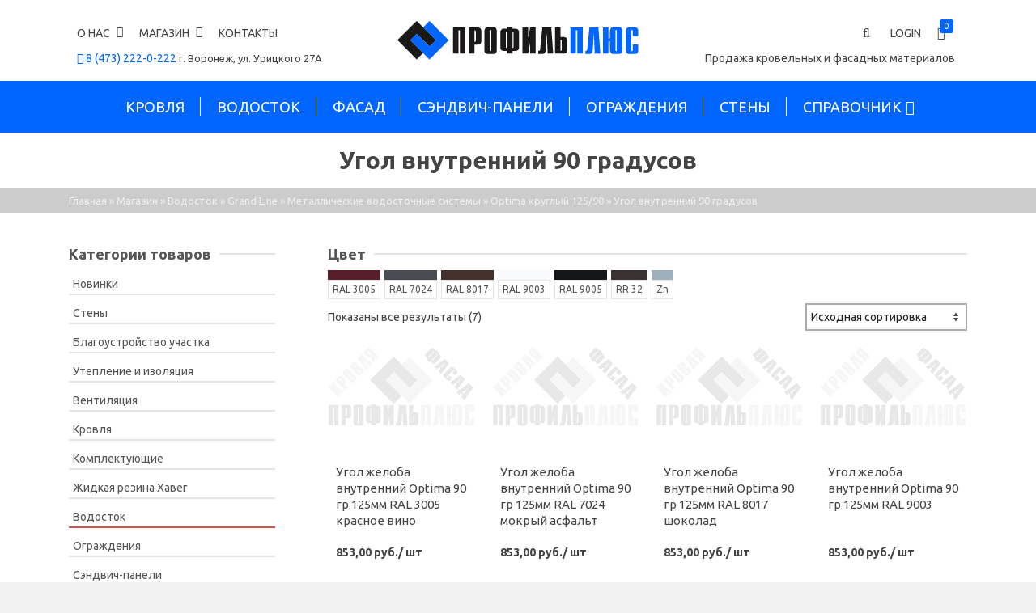

--- FILE ---
content_type: text/html; charset=UTF-8
request_url: https://profilplus.ru/product-category/vodostok/grand-lajn-metallocherepica-vodostok/metallicheskie-vodostochnye-sistemy/grand-line-125-90/ugol-vnutrennij-90-gradusov/
body_size: 19067
content:


<!DOCTYPE html>
<html class="no-js" lang="ru-RU" itemtype="https://schema.org/Blog" itemscope>
<head>
	<meta charset="UTF-8">
	<link rel="profile" href="https://gmpg.org/xfn/11">
	<meta name="viewport" content="width=device-width, initial-scale=1.0">
	<meta http-equiv="X-UA-Compatible" content="IE=edge">
	<script>(function(html){html.className = html.className.replace(/\bno-js\b/,'js')})(document.documentElement);</script>
<title>Угол внутренний 90 градусов &#8212; Профиль-Плюс</title>
<meta name='robots' content='max-image-preview:large' />
	<style>img:is([sizes="auto" i], [sizes^="auto," i]) { contain-intrinsic-size: 3000px 1500px }</style>
	<link rel='dns-prefetch' href='//fonts.googleapis.com' />
<link rel="alternate" type="application/rss+xml" title="Профиль-Плюс &raquo; Лента" href="https://profilplus.ru/feed/" />
<link rel="alternate" type="application/rss+xml" title="Профиль-Плюс &raquo; Лента комментариев" href="https://profilplus.ru/comments/feed/" />
<link rel="alternate" type="application/rss+xml" title="Профиль-Плюс &raquo; Лента элемента Угол внутренний 90 градусов таксономии Категория" href="https://profilplus.ru/product-category/vodostok/grand-line-vodostok/metallicheskie-vodostochnye-sistemy-grand-line-vodostok/optima-kruglyj-125-90/ugol-vnutrennij-90-gradusov/feed/" />
<script type="text/javascript">
/* <![CDATA[ */
window._wpemojiSettings = {"baseUrl":"https:\/\/s.w.org\/images\/core\/emoji\/16.0.1\/72x72\/","ext":".png","svgUrl":"https:\/\/s.w.org\/images\/core\/emoji\/16.0.1\/svg\/","svgExt":".svg","source":{"concatemoji":"https:\/\/profilplus.ru\/wp-includes\/js\/wp-emoji-release.min.js?ver=6.8.3"}};
/*! This file is auto-generated */
!function(s,n){var o,i,e;function c(e){try{var t={supportTests:e,timestamp:(new Date).valueOf()};sessionStorage.setItem(o,JSON.stringify(t))}catch(e){}}function p(e,t,n){e.clearRect(0,0,e.canvas.width,e.canvas.height),e.fillText(t,0,0);var t=new Uint32Array(e.getImageData(0,0,e.canvas.width,e.canvas.height).data),a=(e.clearRect(0,0,e.canvas.width,e.canvas.height),e.fillText(n,0,0),new Uint32Array(e.getImageData(0,0,e.canvas.width,e.canvas.height).data));return t.every(function(e,t){return e===a[t]})}function u(e,t){e.clearRect(0,0,e.canvas.width,e.canvas.height),e.fillText(t,0,0);for(var n=e.getImageData(16,16,1,1),a=0;a<n.data.length;a++)if(0!==n.data[a])return!1;return!0}function f(e,t,n,a){switch(t){case"flag":return n(e,"\ud83c\udff3\ufe0f\u200d\u26a7\ufe0f","\ud83c\udff3\ufe0f\u200b\u26a7\ufe0f")?!1:!n(e,"\ud83c\udde8\ud83c\uddf6","\ud83c\udde8\u200b\ud83c\uddf6")&&!n(e,"\ud83c\udff4\udb40\udc67\udb40\udc62\udb40\udc65\udb40\udc6e\udb40\udc67\udb40\udc7f","\ud83c\udff4\u200b\udb40\udc67\u200b\udb40\udc62\u200b\udb40\udc65\u200b\udb40\udc6e\u200b\udb40\udc67\u200b\udb40\udc7f");case"emoji":return!a(e,"\ud83e\udedf")}return!1}function g(e,t,n,a){var r="undefined"!=typeof WorkerGlobalScope&&self instanceof WorkerGlobalScope?new OffscreenCanvas(300,150):s.createElement("canvas"),o=r.getContext("2d",{willReadFrequently:!0}),i=(o.textBaseline="top",o.font="600 32px Arial",{});return e.forEach(function(e){i[e]=t(o,e,n,a)}),i}function t(e){var t=s.createElement("script");t.src=e,t.defer=!0,s.head.appendChild(t)}"undefined"!=typeof Promise&&(o="wpEmojiSettingsSupports",i=["flag","emoji"],n.supports={everything:!0,everythingExceptFlag:!0},e=new Promise(function(e){s.addEventListener("DOMContentLoaded",e,{once:!0})}),new Promise(function(t){var n=function(){try{var e=JSON.parse(sessionStorage.getItem(o));if("object"==typeof e&&"number"==typeof e.timestamp&&(new Date).valueOf()<e.timestamp+604800&&"object"==typeof e.supportTests)return e.supportTests}catch(e){}return null}();if(!n){if("undefined"!=typeof Worker&&"undefined"!=typeof OffscreenCanvas&&"undefined"!=typeof URL&&URL.createObjectURL&&"undefined"!=typeof Blob)try{var e="postMessage("+g.toString()+"("+[JSON.stringify(i),f.toString(),p.toString(),u.toString()].join(",")+"));",a=new Blob([e],{type:"text/javascript"}),r=new Worker(URL.createObjectURL(a),{name:"wpTestEmojiSupports"});return void(r.onmessage=function(e){c(n=e.data),r.terminate(),t(n)})}catch(e){}c(n=g(i,f,p,u))}t(n)}).then(function(e){for(var t in e)n.supports[t]=e[t],n.supports.everything=n.supports.everything&&n.supports[t],"flag"!==t&&(n.supports.everythingExceptFlag=n.supports.everythingExceptFlag&&n.supports[t]);n.supports.everythingExceptFlag=n.supports.everythingExceptFlag&&!n.supports.flag,n.DOMReady=!1,n.readyCallback=function(){n.DOMReady=!0}}).then(function(){return e}).then(function(){var e;n.supports.everything||(n.readyCallback(),(e=n.source||{}).concatemoji?t(e.concatemoji):e.wpemoji&&e.twemoji&&(t(e.twemoji),t(e.wpemoji)))}))}((window,document),window._wpemojiSettings);
/* ]]> */
</script>
<style id='wp-emoji-styles-inline-css' type='text/css'>

	img.wp-smiley, img.emoji {
		display: inline !important;
		border: none !important;
		box-shadow: none !important;
		height: 1em !important;
		width: 1em !important;
		margin: 0 0.07em !important;
		vertical-align: -0.1em !important;
		background: none !important;
		padding: 0 !important;
	}
</style>
<link rel='stylesheet' id='wp-block-library-css' href='https://profilplus.ru/wp-includes/css/dist/block-library/style.min.css?ver=6.8.3' type='text/css' media='all' />
<style id='classic-theme-styles-inline-css' type='text/css'>
/*! This file is auto-generated */
.wp-block-button__link{color:#fff;background-color:#32373c;border-radius:9999px;box-shadow:none;text-decoration:none;padding:calc(.667em + 2px) calc(1.333em + 2px);font-size:1.125em}.wp-block-file__button{background:#32373c;color:#fff;text-decoration:none}
</style>
<style id='global-styles-inline-css' type='text/css'>
:root{--wp--preset--aspect-ratio--square: 1;--wp--preset--aspect-ratio--4-3: 4/3;--wp--preset--aspect-ratio--3-4: 3/4;--wp--preset--aspect-ratio--3-2: 3/2;--wp--preset--aspect-ratio--2-3: 2/3;--wp--preset--aspect-ratio--16-9: 16/9;--wp--preset--aspect-ratio--9-16: 9/16;--wp--preset--color--black: #000;--wp--preset--color--cyan-bluish-gray: #abb8c3;--wp--preset--color--white: #fff;--wp--preset--color--pale-pink: #f78da7;--wp--preset--color--vivid-red: #cf2e2e;--wp--preset--color--luminous-vivid-orange: #ff6900;--wp--preset--color--luminous-vivid-amber: #fcb900;--wp--preset--color--light-green-cyan: #7bdcb5;--wp--preset--color--vivid-green-cyan: #00d084;--wp--preset--color--pale-cyan-blue: #8ed1fc;--wp--preset--color--vivid-cyan-blue: #0693e3;--wp--preset--color--vivid-purple: #9b51e0;--wp--preset--color--ascend-primary: #0066FF;--wp--preset--color--ascend-primary-light: #147aff;--wp--preset--color--very-light-gray: #eee;--wp--preset--color--very-dark-gray: #444;--wp--preset--gradient--vivid-cyan-blue-to-vivid-purple: linear-gradient(135deg,rgba(6,147,227,1) 0%,rgb(155,81,224) 100%);--wp--preset--gradient--light-green-cyan-to-vivid-green-cyan: linear-gradient(135deg,rgb(122,220,180) 0%,rgb(0,208,130) 100%);--wp--preset--gradient--luminous-vivid-amber-to-luminous-vivid-orange: linear-gradient(135deg,rgba(252,185,0,1) 0%,rgba(255,105,0,1) 100%);--wp--preset--gradient--luminous-vivid-orange-to-vivid-red: linear-gradient(135deg,rgba(255,105,0,1) 0%,rgb(207,46,46) 100%);--wp--preset--gradient--very-light-gray-to-cyan-bluish-gray: linear-gradient(135deg,rgb(238,238,238) 0%,rgb(169,184,195) 100%);--wp--preset--gradient--cool-to-warm-spectrum: linear-gradient(135deg,rgb(74,234,220) 0%,rgb(151,120,209) 20%,rgb(207,42,186) 40%,rgb(238,44,130) 60%,rgb(251,105,98) 80%,rgb(254,248,76) 100%);--wp--preset--gradient--blush-light-purple: linear-gradient(135deg,rgb(255,206,236) 0%,rgb(152,150,240) 100%);--wp--preset--gradient--blush-bordeaux: linear-gradient(135deg,rgb(254,205,165) 0%,rgb(254,45,45) 50%,rgb(107,0,62) 100%);--wp--preset--gradient--luminous-dusk: linear-gradient(135deg,rgb(255,203,112) 0%,rgb(199,81,192) 50%,rgb(65,88,208) 100%);--wp--preset--gradient--pale-ocean: linear-gradient(135deg,rgb(255,245,203) 0%,rgb(182,227,212) 50%,rgb(51,167,181) 100%);--wp--preset--gradient--electric-grass: linear-gradient(135deg,rgb(202,248,128) 0%,rgb(113,206,126) 100%);--wp--preset--gradient--midnight: linear-gradient(135deg,rgb(2,3,129) 0%,rgb(40,116,252) 100%);--wp--preset--font-size--small: 13px;--wp--preset--font-size--medium: 20px;--wp--preset--font-size--large: 36px;--wp--preset--font-size--x-large: 42px;--wp--preset--spacing--20: 0.44rem;--wp--preset--spacing--30: 0.67rem;--wp--preset--spacing--40: 1rem;--wp--preset--spacing--50: 1.5rem;--wp--preset--spacing--60: 2.25rem;--wp--preset--spacing--70: 3.38rem;--wp--preset--spacing--80: 5.06rem;--wp--preset--shadow--natural: 6px 6px 9px rgba(0, 0, 0, 0.2);--wp--preset--shadow--deep: 12px 12px 50px rgba(0, 0, 0, 0.4);--wp--preset--shadow--sharp: 6px 6px 0px rgba(0, 0, 0, 0.2);--wp--preset--shadow--outlined: 6px 6px 0px -3px rgba(255, 255, 255, 1), 6px 6px rgba(0, 0, 0, 1);--wp--preset--shadow--crisp: 6px 6px 0px rgba(0, 0, 0, 1);}:where(.is-layout-flex){gap: 0.5em;}:where(.is-layout-grid){gap: 0.5em;}body .is-layout-flex{display: flex;}.is-layout-flex{flex-wrap: wrap;align-items: center;}.is-layout-flex > :is(*, div){margin: 0;}body .is-layout-grid{display: grid;}.is-layout-grid > :is(*, div){margin: 0;}:where(.wp-block-columns.is-layout-flex){gap: 2em;}:where(.wp-block-columns.is-layout-grid){gap: 2em;}:where(.wp-block-post-template.is-layout-flex){gap: 1.25em;}:where(.wp-block-post-template.is-layout-grid){gap: 1.25em;}.has-black-color{color: var(--wp--preset--color--black) !important;}.has-cyan-bluish-gray-color{color: var(--wp--preset--color--cyan-bluish-gray) !important;}.has-white-color{color: var(--wp--preset--color--white) !important;}.has-pale-pink-color{color: var(--wp--preset--color--pale-pink) !important;}.has-vivid-red-color{color: var(--wp--preset--color--vivid-red) !important;}.has-luminous-vivid-orange-color{color: var(--wp--preset--color--luminous-vivid-orange) !important;}.has-luminous-vivid-amber-color{color: var(--wp--preset--color--luminous-vivid-amber) !important;}.has-light-green-cyan-color{color: var(--wp--preset--color--light-green-cyan) !important;}.has-vivid-green-cyan-color{color: var(--wp--preset--color--vivid-green-cyan) !important;}.has-pale-cyan-blue-color{color: var(--wp--preset--color--pale-cyan-blue) !important;}.has-vivid-cyan-blue-color{color: var(--wp--preset--color--vivid-cyan-blue) !important;}.has-vivid-purple-color{color: var(--wp--preset--color--vivid-purple) !important;}.has-black-background-color{background-color: var(--wp--preset--color--black) !important;}.has-cyan-bluish-gray-background-color{background-color: var(--wp--preset--color--cyan-bluish-gray) !important;}.has-white-background-color{background-color: var(--wp--preset--color--white) !important;}.has-pale-pink-background-color{background-color: var(--wp--preset--color--pale-pink) !important;}.has-vivid-red-background-color{background-color: var(--wp--preset--color--vivid-red) !important;}.has-luminous-vivid-orange-background-color{background-color: var(--wp--preset--color--luminous-vivid-orange) !important;}.has-luminous-vivid-amber-background-color{background-color: var(--wp--preset--color--luminous-vivid-amber) !important;}.has-light-green-cyan-background-color{background-color: var(--wp--preset--color--light-green-cyan) !important;}.has-vivid-green-cyan-background-color{background-color: var(--wp--preset--color--vivid-green-cyan) !important;}.has-pale-cyan-blue-background-color{background-color: var(--wp--preset--color--pale-cyan-blue) !important;}.has-vivid-cyan-blue-background-color{background-color: var(--wp--preset--color--vivid-cyan-blue) !important;}.has-vivid-purple-background-color{background-color: var(--wp--preset--color--vivid-purple) !important;}.has-black-border-color{border-color: var(--wp--preset--color--black) !important;}.has-cyan-bluish-gray-border-color{border-color: var(--wp--preset--color--cyan-bluish-gray) !important;}.has-white-border-color{border-color: var(--wp--preset--color--white) !important;}.has-pale-pink-border-color{border-color: var(--wp--preset--color--pale-pink) !important;}.has-vivid-red-border-color{border-color: var(--wp--preset--color--vivid-red) !important;}.has-luminous-vivid-orange-border-color{border-color: var(--wp--preset--color--luminous-vivid-orange) !important;}.has-luminous-vivid-amber-border-color{border-color: var(--wp--preset--color--luminous-vivid-amber) !important;}.has-light-green-cyan-border-color{border-color: var(--wp--preset--color--light-green-cyan) !important;}.has-vivid-green-cyan-border-color{border-color: var(--wp--preset--color--vivid-green-cyan) !important;}.has-pale-cyan-blue-border-color{border-color: var(--wp--preset--color--pale-cyan-blue) !important;}.has-vivid-cyan-blue-border-color{border-color: var(--wp--preset--color--vivid-cyan-blue) !important;}.has-vivid-purple-border-color{border-color: var(--wp--preset--color--vivid-purple) !important;}.has-vivid-cyan-blue-to-vivid-purple-gradient-background{background: var(--wp--preset--gradient--vivid-cyan-blue-to-vivid-purple) !important;}.has-light-green-cyan-to-vivid-green-cyan-gradient-background{background: var(--wp--preset--gradient--light-green-cyan-to-vivid-green-cyan) !important;}.has-luminous-vivid-amber-to-luminous-vivid-orange-gradient-background{background: var(--wp--preset--gradient--luminous-vivid-amber-to-luminous-vivid-orange) !important;}.has-luminous-vivid-orange-to-vivid-red-gradient-background{background: var(--wp--preset--gradient--luminous-vivid-orange-to-vivid-red) !important;}.has-very-light-gray-to-cyan-bluish-gray-gradient-background{background: var(--wp--preset--gradient--very-light-gray-to-cyan-bluish-gray) !important;}.has-cool-to-warm-spectrum-gradient-background{background: var(--wp--preset--gradient--cool-to-warm-spectrum) !important;}.has-blush-light-purple-gradient-background{background: var(--wp--preset--gradient--blush-light-purple) !important;}.has-blush-bordeaux-gradient-background{background: var(--wp--preset--gradient--blush-bordeaux) !important;}.has-luminous-dusk-gradient-background{background: var(--wp--preset--gradient--luminous-dusk) !important;}.has-pale-ocean-gradient-background{background: var(--wp--preset--gradient--pale-ocean) !important;}.has-electric-grass-gradient-background{background: var(--wp--preset--gradient--electric-grass) !important;}.has-midnight-gradient-background{background: var(--wp--preset--gradient--midnight) !important;}.has-small-font-size{font-size: var(--wp--preset--font-size--small) !important;}.has-medium-font-size{font-size: var(--wp--preset--font-size--medium) !important;}.has-large-font-size{font-size: var(--wp--preset--font-size--large) !important;}.has-x-large-font-size{font-size: var(--wp--preset--font-size--x-large) !important;}
:where(.wp-block-post-template.is-layout-flex){gap: 1.25em;}:where(.wp-block-post-template.is-layout-grid){gap: 1.25em;}
:where(.wp-block-columns.is-layout-flex){gap: 2em;}:where(.wp-block-columns.is-layout-grid){gap: 2em;}
:root :where(.wp-block-pullquote){font-size: 1.5em;line-height: 1.6;}
</style>
<style id='woocommerce-inline-inline-css' type='text/css'>
.woocommerce form .form-row .required { visibility: visible; }
</style>
<link rel='stylesheet' id='yml-for-yandex-market-css' href='https://profilplus.ru/wp-content/plugins/yml-for-yandex-market/public/css/y4ym-public.css?ver=5.0.15' type='text/css' media='all' />
<link rel='stylesheet' id='brands-styles-css' href='https://profilplus.ru/wp-content/plugins/woocommerce/assets/css/brands.css?ver=10.0.2' type='text/css' media='all' />
<!--[if lt IE]>
<link rel='stylesheet' id='ascend_ie_fallback-css' href='https://profilplus.ru/wp-content/themes/ascend/assets/css/ie_fallback.css?ver=1.4.17' type='text/css' media='all' />
<![endif]-->
<link rel='stylesheet' id='ascend_main-css' href='https://profilplus.ru/wp-content/themes/ascend/assets/css/ascend.css?ver=1.4.17' type='text/css' media='all' />
<link rel='stylesheet' id='ascend_woo-css' href='https://profilplus.ru/wp-content/themes/ascend/assets/css/ascend_woo.css?ver=1.4.17' type='text/css' media='all' />
<link rel='stylesheet' id='ascend_child-css' href='https://profilplus.ru/wp-content/themes/ascend-profilplus/style.css?ver=1.0.0' type='text/css' media='all' />
<link rel='stylesheet' id='redux-google-fonts-ascend-css' href='https://fonts.googleapis.com/css?family=Ubuntu%3A300%2C400%2C500%2C700%2C300italic%2C400italic%2C500italic%2C700italic&#038;subset=cyrillic-ext%2Clatin&#038;ver=6.8.3' type='text/css' media='all' />
<script type="text/javascript" src="https://profilplus.ru/wp-includes/js/jquery/jquery.min.js?ver=3.7.1" id="jquery-core-js"></script>
<script type="text/javascript" src="https://profilplus.ru/wp-includes/js/jquery/jquery-migrate.min.js?ver=3.4.1" id="jquery-migrate-js"></script>
<script type="text/javascript" src="https://profilplus.ru/wp-content/plugins/woocommerce/assets/js/jquery-blockui/jquery.blockUI.min.js?ver=2.7.0-wc.10.0.2" id="jquery-blockui-js" defer="defer" data-wp-strategy="defer"></script>
<script type="text/javascript" id="wc-add-to-cart-js-extra">
/* <![CDATA[ */
var wc_add_to_cart_params = {"ajax_url":"\/wp-admin\/admin-ajax.php","wc_ajax_url":"\/?wc-ajax=%%endpoint%%","i18n_view_cart":"\u041f\u0440\u043e\u0441\u043c\u043e\u0442\u0440 \u043a\u043e\u0440\u0437\u0438\u043d\u044b","cart_url":"https:\/\/profilplus.ru\/cart\/","is_cart":"","cart_redirect_after_add":"no"};
/* ]]> */
</script>
<script type="text/javascript" src="https://profilplus.ru/wp-content/plugins/woocommerce/assets/js/frontend/add-to-cart.min.js?ver=10.0.2" id="wc-add-to-cart-js" defer="defer" data-wp-strategy="defer"></script>
<script type="text/javascript" src="https://profilplus.ru/wp-content/plugins/woocommerce/assets/js/js-cookie/js.cookie.min.js?ver=2.1.4-wc.10.0.2" id="js-cookie-js" defer="defer" data-wp-strategy="defer"></script>
<script type="text/javascript" id="woocommerce-js-extra">
/* <![CDATA[ */
var woocommerce_params = {"ajax_url":"\/wp-admin\/admin-ajax.php","wc_ajax_url":"\/?wc-ajax=%%endpoint%%","i18n_password_show":"\u041f\u043e\u043a\u0430\u0437\u0430\u0442\u044c \u043f\u0430\u0440\u043e\u043b\u044c","i18n_password_hide":"\u0421\u043a\u0440\u044b\u0442\u044c \u043f\u0430\u0440\u043e\u043b\u044c"};
/* ]]> */
</script>
<script type="text/javascript" src="https://profilplus.ru/wp-content/plugins/woocommerce/assets/js/frontend/woocommerce.min.js?ver=10.0.2" id="woocommerce-js" defer="defer" data-wp-strategy="defer"></script>
<script type="text/javascript" src="https://profilplus.ru/wp-content/plugins/yml-for-yandex-market/public/js/y4ym-public.js?ver=5.0.15" id="yml-for-yandex-market-js"></script>
<script type="text/javascript" src="https://profilplus.ru/wp-content/themes/ascend-profilplus/assets/js/cart.js?ver=1" id="cart-js"></script>
<!--[if lt IE 9]>
<script type="text/javascript" src="https://profilplus.ru/wp-content/themes/ascend/assets/js/vendor/html5shiv.min.js?ver=1.4.17" id="ascend-html5shiv-js"></script>
<![endif]-->
<!--[if lt IE 9]>
<script type="text/javascript" src="https://profilplus.ru/wp-content/themes/ascend/assets/js/vendor/respond.min.js?ver=1.4.17" id="ascend-respond-js"></script>
<![endif]-->
<link rel="https://api.w.org/" href="https://profilplus.ru/wp-json/" /><link rel="alternate" title="JSON" type="application/json" href="https://profilplus.ru/wp-json/wp/v2/product_cat/26720" /><link rel="EditURI" type="application/rsd+xml" title="RSD" href="https://profilplus.ru/xmlrpc.php?rsd" />
<meta name="generator" content="WordPress 6.8.3" />
<meta name="generator" content="WooCommerce 10.0.2" />
<meta name="yandex-verification" content="c4aa152a0d549c01" /><meta name="yandex-verification" content="4712e25c62994adc" /><meta name="google-site-verification" content="kBYJqdcEcmq3goDWk654M7scB6nowh2Qa80Au-CkRdc" /><script type="text/javascript">var light_error = "The image could not be loaded.", light_of = "%curr% of %total%";</script><style type="text/css" id="kt-custom-css">a, .primary-color, .postlist article .entry-content a.more-link:hover,.widget_price_filter .price_slider_amount .button, .product .product_meta a:hover, .star-rating, .above-footer-widgets a:not(.button):hover, .sidebar a:not(.button):hover, .footerclass a:hover, .posttags a:hover, .tagcloud a:hover, .kt_bc_nomargin #kadbreadcrumbs a:hover, #kadbreadcrumbs a:hover, .wp-pagenavi a:hover, .woocommerce-pagination ul.page-numbers li a:hover, .woocommerce-pagination ul.page-numbers li span:hover, .has-ascend-primary-color {color:#0066FF;} .comment-content a:not(.button):hover, .entry-content p a:not(.button):not(.select2-choice):not([data-rel="lightbox"]):hover, .kt_product_toggle_outer .toggle_grid:hover, .kt_product_toggle_outer .toggle_list:hover, .kt_product_toggle_outer .toggle_grid.toggle_active, .kt_product_toggle_outer .toggle_list.toggle_active, .product .product_meta a, .product .woocommerce-tabs .wc-tabs > li.active > a, .product .woocommerce-tabs .wc-tabs > li.active > a:hover, .product .woocommerce-tabs .wc-tabs > li.active > a:focus, #payment ul.wc_payment_methods li.wc_payment_method input[type=radio]:first-child:checked+label, .kt-woo-account-nav .woocommerce-MyAccount-navigation ul li.is-active a, a.added_to_cart, .widget_pages ul li.kt-drop-toggle > .kt-toggle-sub, .widget_categories ul li.kt-drop-toggle > .kt-toggle-sub, .widget_product_categories ul li.kt-drop-toggle > .kt-toggle-sub, .widget_recent_entries ul li a:hover ~ .kt-toggle-sub, .widget_recent_comments ul li a:hover ~ .kt-toggle-sub, .widget_archive ul li a:hover ~ .kt-toggle-sub, .widget_pages ul li a:hover ~ .kt-toggle-sub, .widget_categories ul li a:hover ~ .kt-toggle-sub, .widget_meta ul li a:hover ~ .kt-toggle-sub, .widget_product_categories ul li a:hover ~ .kt-toggle-sub,.kt-tabs.kt-tabs-style2 > li > a:hover, .kt-tabs > li.active > a, .kt-tabs > li.active > a:hover, .kt-tabs > li.active > a:focus, .kt_bc_nomargin #kadbreadcrumbs a:hover, #kadbreadcrumbs a:hover, .footerclass .menu li a:hover, .widget_recent_entries ul li a:hover, .posttags a:hover, .tagcloud a:hover,.widget_recent_comments ul li a:hover, .widget_archive ul li a:hover, .widget_pages ul li a:hover, .widget_categories ul li a:hover, .widget_meta ul li a:hover, .widget_product_categories ul li a:hover, .box-icon-item .icon-container .icon-left-highlight,.box-icon-item .icon-container .icon-right-highlight, .widget_pages ul li.current-cat > a, .widget_categories ul li.current-cat > a, .widget_product_categories ul li.current-cat > a, #payment ul.wc_payment_methods li.wc_payment_method input[type=radio]:first-child:checked + label:before, .wp-pagenavi .current, .wp-pagenavi a:hover, .kt-mobile-header-toggle .header-underscore-icon [class*=kt-icon-], .woocommerce-pagination ul.page-numbers li a.current, .woocommerce-pagination ul.page-numbers li span.current, .woocommerce-pagination ul.page-numbers li a:hover, .woocommerce-pagination ul.page-numbers li span:hover, .widget_layered_nav ul li.chosen a, .widget_layered_nav_filters ul li a, .widget_rating_filter ul li.chosen a, .variations .kad_radio_variations label.selectedValue, .variations .kad_radio_variations label:hover{border-color:#0066FF;} .kt-header-extras span.kt-cart-total, .btn, .button, .submit, button, input[type="submit"], .portfolio-loop-image-container .portfolio-hover-item .portfolio-overlay-color, .kt_product_toggle_outer .toggle_grid.toggle_active, .kt_product_toggle_outer .toggle_list.toggle_active, .product .woocommerce-tabs .wc-tabs > li.active > a, .product .woocommerce-tabs .wc-tabs > li.active > a:hover, .product .woocommerce-tabs .wc-tabs > li.active > a:focus, .product .woocommerce-tabs .wc-tabs:before, .woocommerce-error, .woocommerce-info, .woocommerce-message, .woocommerce-noreviews, p.no-comments, .widget_pages ul li ul li.current-cat > a:before, .widget_categories ul li ul li.current-cat > a:before, .widget_product_categories ul li ul li.current-cat > a:before, .widget_pages ul li ul li a:hover:before, .widget_categories ul li ul li a:hover:before, .widget_product_categories ul li ul li a:hover:before, .kadence_recent_posts a.posts_widget_readmore:hover:before, .kt-accordion > .panel h5:after, .kt-tabs:before, .image_menu_overlay, .kadence_social_widget a:hover, .kt-tabs > li.active > a, .kt-tabs > li.active > a:hover, .kt-tabs > li.active > a:focus, .widget_pages ul li.current-cat > .count, .widget_categories ul li.current-cat > .count, .widget_product_categories ul li.current-cat > .count, .widget_recent_entries ul li a:hover ~ .count, .widget_recent_comments ul li a:hover ~ .count, .widget_archive ul li a:hover ~ .count, .widget_pages ul li a:hover ~ .count, .widget_categories ul li a:hover ~ .count, .widget_meta ul li a:hover ~ .count, .widget_product_categories ul li a:hover ~ .count, #payment ul.wc_payment_methods li.wc_payment_method input[type=radio]:first-child:checked + label:before, .select2-results .select2-highlighted, .wp-pagenavi .current, .kt-header-extras span.kt-cart-total, .kt-mobile-header-toggle span.kt-cart-total, .woocommerce-pagination ul.page-numbers li a.current, .woocommerce-pagination ul.page-numbers li span.current,.widget_price_filter .ui-slider .ui-slider-handle, .widget_layered_nav ul li.chosen span.count, .widget_layered_nav_filters ul li span.count, .variations .kad_radio_variations label.selectedValue, .box-icon-item .menu-icon-read-more .read-more-highlight, p.demo_store, .has-ascend-primary-background-color {background:#0066FF;}@media (max-width: 767px){.filter-set li a.selected {background:#0066FF;}} .has-ascend-primary-light-color {color:#147aff} .has-ascend-primary-light-background-color{ background-color: #147aff}.kad-header-height {height:100px;}.kt-header-position-above .header-sidewidth {width:33%;} .kt-header-position-above .header-logo-width {width:34%;}.kad-topbar-height {min-height:36px;}.kad-mobile-header-height {height:60px;}.titleclass .entry-title{font-size:30px;}@media (max-width: 768px) {.titleclass .entry-title{font-size:20px;}}.titleclass .subtitle{font-size:40px;}@media (max-width: 768px) {.titleclass .subtitle{font-size:20px;}}.titleclass .page-header  {height:100px;}@media (max-width: 768px) {.titleclass .page-header {height:80px;}}.product_item .product_archive_title {min-height:90px;}.second-navclass .sf-menu>li:after {background:#fff;}.pop-modal-body .kt-woo-account-nav .kad-customer-name h5, .pop-modal-body .kt-woo-account-nav a, .pop-modal-body ul.product_list_widget li a:not(.remove), .pop-modal-body ul.product_list_widget {color:#fff;} .kt-mobile-menu form.search-form input[type="search"]::-webkit-input-placeholder {color:#fff;}.kt-mobile-menu form.search-form input[type="search"]:-ms-input-placeholder {color:#fff;}.kt-mobile-menu form.search-form input[type="search"]::-moz-placeholder {color:#fff;}.kt-header-extras .kadence_social_widget a, .mobile-header-container .kt-mobile-header-toggle button {color:#444;} button.mobile-navigation-toggle .kt-mnt span {background:#444;} .kt-header-extras .kadence_social_widget a:hover{color:#fff;}.page-header {text-align:center;}.kt-header-extras #kad-head-cart-popup ul a:not(.remove), .kt-header-extras #kad-head-cart-popup .woocommerce-mini-cart__empty-message, .kt-header-extras #kad-head-cart-popup ul .quantity, .kt-header-extras #kad-head-cart-popup ul li.empty, .kad-header-menu-inner .kt-header-extras .kt-woo-account-nav h5, .kad-relative-vertical-content .kt-header-extras .kt-woo-account-nav h5 {color:#ffffff;}.sf-menu.sf-menu-normal>li.kt-lgmenu>ul>li>a:before, .sf-menu.sf-vertical>li.kt-lgmenu>ul>li>a:before {background: rgba(255,255,255,.1);}.kt-post-author {display:none;}.kt-post-cats {display:none;}.kt-post-comments {display:none;}#logo .kad-site-tagline {
    font-size: 15px;
    font-weight: 300;
}
body.home.siteorigin-panels-home #content.homepagecontent {
    padding-top: 60px;
}
.kt-header-layout-center-logo .kad-right-header {
    -webkit-justify-content: flex-end;
    -ms-justify-content: flex-end;
    justify-content: flex-end;
}
.kt-header-layout-center-logo .kad-left-header ul.sf-menu {
    float:left;
}</style>	<noscript><style>.woocommerce-product-gallery{ opacity: 1 !important; }</style></noscript>
	<style type="text/css" title="dynamic-css" class="options-output">#logo .kad-site-tagline{font-family:Ubuntu;line-height:15px;font-weight:normal;font-style:normal;color:#444444;font-size:13px;}.topbarclass{font-size:12px;}body.trans-header div:not(.is-sticky) > .headerclass-outer div:not(.is-sticky) > .kad-header-topbar-primary-outer div:not(.is-sticky) > .headerclass #logo a.brand, body.trans-header div:not(.is-sticky) > .mobile-headerclass .kad-site-tagline, body.trans-header div:not(.is-sticky) > .mobile-headerclass #mobile-logo a, body.trans-header div:not(.is-sticky) > .mobile-headerclass #mobile-logo .kad-mobile-site-title{color:#FFFFFF;}.titleclass{background-color:transparent;}.titleclass h1{color:#444444;}.titleclass .subtitle{color:#444444;}.home .titleclass .entry-title{color:#214aef;}.home .titleclass .subtitle{color:#ffffff;}.product_item .product_archive_title{font-family:Ubuntu;text-transform:none;line-height:20px;font-weight:400;font-style:normal;color:#444444;font-size:15px;}.kad-topbar-flex-item, .kad-topbar-flex-item a, .kad-topbar-flex-item .kadence_social_widget a, .topbarclass .kt-woo-account-nav .kad-customer-name h5, .topbarclass .kt-mini-cart-refreash .total{color:#777777;}.kad-topbar-flex-item a:hover{color:#777777;}.footerclass a, .footerclass, .footerclass h4, .footerclass h3, .footerclass h5{color:#777777;}.footerclass a:hover{color:#444444;}.footerclass .menu li a:hover{border-color:#444444;}.footerclass, .footerclass .footer-widget-title span, body.body-style-bubbled .footerclass .footer-widget-title span{background-color:#ffffff;}.footerbase{background-color:#ffffff;}h1, .h1class{font-family:Ubuntu;line-height:40px;font-weight:700;font-style:normal;color:#444444;font-size:40px;}h2, .h2class{font-family:Ubuntu;line-height:40px;font-weight:normal;font-style:normal;color:#444444;font-size:32px;}h3{font-family:Ubuntu;line-height:40px;font-weight:400;font-style:normal;color:#444444;font-size:28px;}h4{font-family:Ubuntu;line-height:40px;font-weight:400;font-style:normal;color:#555555;font-size:24px;}h5{font-family:Ubuntu;line-height:24px;font-weight:500;font-style:normal;color:#555555;font-size:18px;}.titleclass .subtitle{font-family:Ubuntu;font-weight:300;font-style:normal;}body{font-family:Ubuntu;line-height:18px;font-weight:400;font-style:normal;color:#444;font-size:14px;}.nav-main ul.sf-menu > li > a, .kad-header-menu-inner .kt-header-extras ul.sf-menu > li > a, .kad-header-menu-inner .kt-header-extras .kt-extras-label [class*="kt-icon-"], .kt-header-extras .sf-vertical > li > a{font-family:Ubuntu;line-height:24px;font-weight:400;font-style:normal;color:#444;font-size:14px;}.nav-main ul.sf-menu > li > a:hover, .nav-main ul.sf-menu > li.sfHover > a, .nav-main ul.sf-menu > li.current-menu-item > a, .kt-header-extras .sf-vertical > li > a:hover{color:#000000;}.second-navclass{background-color:#0066ff;}.second-navclass .sf-menu > li > a{font-family:Ubuntu;line-height:24px;font-weight:400;font-style:normal;color:#fff;font-size:18px;}.nav-main ul.sf-menu ul a, .second-navclass ul.sf-menu ul a,  .kad-header-menu-inner .kt-header-extras ul.sf-menu ul, .kad-relative-vertical-content .kt-header-extras ul.sf-menu ul,.second-navclass .sf-menu > li.kt-lgmenu > ul, .nav-main .sf-menu > li.kt-lgmenu > ul{background:#444444;}.nav-main ul.sf-menu ul, .second-navclass ul.sf-menu ul,  .kad-header-menu-inner .kt-header-extras ul.sf-menu ul,.kad-relative-vertical-content .kt-header-extras ul.sf-menu ul, .kad-relative-vertical-content .nav-main .sf-vertical ul{border-color:#565656;}.nav-main .sf-menu.sf-menu-normal > li > ul:before, .second-navclass .sf-menu.sf-menu-normal > li > ul:before,  .kad-header-menu-inner .kt-header-extras ul.sf-menu > li > ul:before {border-bottom-color:#565656;}.nav-main ul.sf-menu ul a, .second-navclass ul.sf-menu ul a, .kad-header-menu-inner .kt-header-extras .kt-woo-account-nav a, .kad-relative-vertical-content .kt-header-extras .kt-woo-account-nav a{line-height:24px;color:#ffffff;font-size:16px;}.nav-main ul.sf-menu ul a:hover, .nav-main ul.sf-menu > li:not(.kt-lgmenu) ul li.sfHover > a, .nav-main ul.sf-menu ul li.current-menu-item > a, .second-navclass ul.sf-menu ul a:hover, .second-navclass ul.sf-menu li:not(.kt-lgmenu) ul li.sfHover > a, .second-navclass ul.sf-menu ul li.current-menu-item > a, .kad-header-menu-inner .kt-header-extras .kt-woo-account-nav a:hover, body.woocommerce-account .kad-header-menu-inner .kt-header-extras .kt-woo-account-nav li.is-active a, .kad-relative-vertical-content  .kt-header-extras .kt-woo-account-nav a:hover, body.woocommerce-account .kad-relative-vertical-content  .kt-header-extras .kt-woo-account-nav li.is-active a{color:#FFFFFF;}.kad-mobile-nav li a, .kad-mobile-nav li,.kt-mobile-menu form.search-form input[type="search"].search-field, .kt-mobile-menu form.search-form .search-submit,.mfp-slide #kt-mobile-account, .mfp-slide #kt-mobile-cart{font-family:Ubuntu;line-height:20px;font-weight:400;font-style:normal;color:#fff;font-size:16px;}</style></head>
<body class="archive tax-product_cat term-ugol-vnutrennij-90-gradusov term-26720 wp-custom-logo wp-theme-ascend wp-child-theme-ascend-profilplus theme-ascend woocommerce woocommerce-page woocommerce-no-js kad-header-position-above kt-showsub-indicator  body-style-normal none-trans-header">
	<!-- Yandex.Metrika counter -->
<script type="text/javascript" >
   (function(m,e,t,r,i,k,a){m[i]=m[i]||function(){(m[i].a=m[i].a||[]).push(arguments)};
   m[i].l=1*new Date();k=e.createElement(t),a=e.getElementsByTagName(t)[0],k.async=1,k.src=r,a.parentNode.insertBefore(k,a)})
   (window, document, "script", "https://mc.yandex.ru/metrika/tag.js", "ym");

   ym(52810405, "init", {
        clickmap:true,
        trackLinks:true,
        accurateTrackBounce:true,
        webvisor:true
   });
</script>
<noscript><div><img src="https://mc.yandex.ru/watch/52810405" style="position:absolute; left:-9999px;" alt="" /></div></noscript>
<!-- /Yandex.Metrika counter -->	<div id="wrapper" class="container">
	<header id="kad-header-menu" class="headerclass-outer kt-header-position-above kt-header-layout-center-logo clearfix" data-sticky="header" data-reappear="300" data-shrink="1" data-start-height="100" data-shrink-height="78">
	<div class="outside-top-headerclass">
	<div class="kad-header-topbar-primary-outer">
 		<div class="outside-headerclass">
		<div class="kad-header-menu-outer headerclass">
		    <div class="kad-header-menu-inner container">
		    			        	<div class="kad-header-flex kad-header-height">
			        	<div class="kad-left-header kt-header-flex-item header-sidewidth">
			        			        <nav class="nav-main clearfix">
	            <ul id="menu-glavnoe-menyu" class="sf-menu sf-menu-normal"><li class="menu-item menu-item-type-post_type menu-item-object-page menu-item-has-children menu-item-118 sf-dropdown"><a href="https://profilplus.ru/about-us/">О нас</a>
<ul class="sub-menu sf-dropdown-menu dropdown">
	<li class="menu-item menu-item-type-post_type menu-item-object-page menu-item-48317"><a href="https://profilplus.ru/otzyvy-klientov/">Отзывы клиентов</a></li>
	<li class="menu-item menu-item-type-post_type menu-item-object-page menu-item-48307"><a href="https://profilplus.ru/varianty-sotrudnichestva/">Сотрудничество</a></li>
</ul>
</li>
<li class="menu-item menu-item-type-post_type menu-item-object-page menu-item-has-children menu-item-122 kt-lgmenu kt-menu-column-3 sf-dropdown"><a href="https://profilplus.ru/shop/">Магазин</a>
<ul class="sub-menu sf-dropdown-menu dropdown">
	<li class="menu-item menu-item-type-post_type menu-item-object-page menu-item-has-children menu-item-48382 sf-dropdown-submenu"><a href="https://profilplus.ru/shop/">Разделы</a>
	<ul class="sub-menu sf-dropdown-menu dropdown">
		<li class="menu-item menu-item-type-taxonomy menu-item-object-product_cat menu-item-48384"><a href="https://profilplus.ru/product-category/krovlya/">Кровля</a></li>
		<li class="menu-item menu-item-type-taxonomy menu-item-object-product_cat current-product_cat-ancestor menu-item-48385"><a href="https://profilplus.ru/product-category/vodostok/">Водосток</a></li>
		<li class="menu-item menu-item-type-taxonomy menu-item-object-product_cat menu-item-48386"><a href="https://profilplus.ru/product-category/fasad/">Фасад</a></li>
		<li class="menu-item menu-item-type-taxonomy menu-item-object-product_cat menu-item-48387"><a href="https://profilplus.ru/product-category/ograzhdeniya/">Ограждения</a></li>
	</ul>
</li>
	<li class="menu-item menu-item-type-post_type menu-item-object-page menu-item-has-children menu-item-48360 sf-dropdown-submenu"><a href="https://profilplus.ru/blog/">Статьи</a>
	<ul class="sub-menu sf-dropdown-menu dropdown">
		<li class="menu-item menu-item-type-post_type menu-item-object-post menu-item-48376"><a href="https://profilplus.ru/2019/08/12/vse-o-metallicheskom-sajdinge/">Все о металлическом сайдинге</a></li>
		<li class="menu-item menu-item-type-post_type menu-item-object-post menu-item-48377"><a href="https://profilplus.ru/2019/08/12/raznovidnosti-vodostochnyh-sistem/">Разновидности водосточных систем</a></li>
		<li class="menu-item menu-item-type-post_type menu-item-object-post menu-item-48378"><a href="https://profilplus.ru/2019/08/12/vybiraem-profilirovannyj-list/">Выбираем профилированный лист</a></li>
		<li class="menu-item menu-item-type-post_type menu-item-object-post menu-item-48379"><a href="https://profilplus.ru/2019/08/12/raznovidnosti-metallocherepiczy/">Разновидности металлочерепицы</a></li>
		<li class="menu-item menu-item-type-post_type menu-item-object-post menu-item-48380"><a href="https://profilplus.ru/2019/08/12/krovelnaya-ventilyacziya/">Кровельная-вентиляция</a></li>
		<li class="menu-item menu-item-type-post_type menu-item-object-post menu-item-48381"><a href="https://profilplus.ru/2019/08/12/yuvelirnaya-krovlya/">Ювелирная кровля</a></li>
	</ul>
</li>
	<li class="menu-item menu-item-type-post_type menu-item-object-page menu-item-has-children menu-item-213 sf-dropdown-submenu"><a href="https://profilplus.ru/shop/">Справочник</a>
	<ul class="sub-menu sf-dropdown-menu dropdown">
		<li class="menu-item menu-item-type-post_type menu-item-object-page menu-item-48331"><a href="https://profilplus.ru/kredit/">Кредит</a></li>
		<li class="menu-item menu-item-type-post_type menu-item-object-page menu-item-48341"><a href="https://profilplus.ru/karty-czvetov/">Карты цветов</a></li>
		<li class="menu-item menu-item-type-post_type menu-item-object-page menu-item-48343"><a href="https://profilplus.ru/tehnicheskie-harakteristiki/">Технические характеристики</a></li>
		<li class="menu-item menu-item-type-post_type menu-item-object-page menu-item-48344"><a href="https://profilplus.ru/pokrytiya/">Покрытия</a></li>
	</ul>
</li>
</ul>
</li>
<li class="menu-item menu-item-type-post_type menu-item-object-page menu-item-48314"><a href="https://profilplus.ru/kontakty/">Контакты</a></li>
</ul>	        </nav>
        <div class="kt-header-extras-header_left_bottom clearfix"><div><a class="phone" href="tel:+74732220222">
	<i class="kt-icon-phone"></i> 8 (473) 222-0-222
</a>
<a href="/kontakty/" class="address">
	г. Воронеж, ул. Урицкого 27А
</a></div></div>			           	</div> <!-- Close left header-->
			            <div class="kad-center-header kt-header-flex-item header-logo-width">
			            	<div id="logo" class="logocase kad-header-height tagline-under"><a class="brand logofont" href="https://profilplus.ru"><img src="https://profilplus.ru/wp-content/uploads/2022/04/logo.svg"  class="ascend-logo" alt="Профиль-Плюс"></a><span class="kad-site-tagline"></span></div>			            </div>  <!-- Close center header-->
			            <div class="kad-right-header kt-header-flex-item header-sidewidth">
			            		<div class="kt-header-extras clearfix">
		<ul class="sf-menu sf-menu-normal ">
						        	 <li class="menu-search-icon-kt">
								<a class="kt-menu-search-btn kt-pop-modal" data-mfp-src="#kt-extras-modal-search" aria-label="Search" href="https://profilplus.ru/?s=">
									<span class="kt-extras-label"><i class="kt-icon-search"></i></span>
								</a>
				        	</li>
												        	<li class="menu-account-icon-kt sf-dropdown">
					            						             		<a class="menu-account-btn kt-pop-modal" data-mfp-src="#kt-extras-modal-login">
					                		<span class="kt-extras-label"><span>Login</span></span>
					            		</a>

					              						        	</li>
					        						        	<li class="menu-cart-icon-kt sf-dropdown">
						        		<a class="menu-cart-btn" href="https://profilplus.ru/cart/">
						          			<span class="kt-extras-label">
							          										          			<i class="kt-icon-shopping-bag"></i><span class="kt-cart-total">0</span>
						          			</span>
						        		</a>
						        		<ul id="kad-head-cart-popup" class="sf-dropdown-menu kad-head-cart-popup">
						            		<li class="kt-mini-cart-refreash">
						            			

	<p class="woocommerce-mini-cart__empty-message">Корзина пуста.</p>


						            		</li>
						          		</ul>
						        	</li>
						        	    </ul>
	</div>
    <div class="kt-header-extras-header_right_bottom clearfix"><div><p>Продажа кровельных и фасадных материалов</p></div></div>					    </div>  <!-- Close right header-->
			        </div>  <!-- Close container--> 
		    		   		</div> <!-- close header innner -->
		</div>
		</div>
	</div>
	</div>
    			<div class="outside-second">	
			<div class="second-navclass" data-sticky="none">
				<div class="second-nav-container container">
			        <nav class="nav-second clearfix">
			            <ul id="menu-ryzhee-menyu" class="sf-menu sf-menu-normal"><li class="menu-item menu-item-type-taxonomy menu-item-object-product_cat menu-item-48512"><a href="https://profilplus.ru/product-category/krovlya/">Кровля</a></li>
<li class="menu-item menu-item-type-taxonomy menu-item-object-product_cat current-product_cat-ancestor menu-item-48513"><a href="https://profilplus.ru/product-category/vodostok/">Водосток</a></li>
<li class="menu-item menu-item-type-taxonomy menu-item-object-product_cat menu-item-48514"><a href="https://profilplus.ru/product-category/fasad/">Фасад</a></li>
<li class="menu-item menu-item-type-taxonomy menu-item-object-product_cat menu-item-48845"><a href="https://profilplus.ru/product-category/sendvich-paneli/">Сэндвич-панели</a></li>
<li class="menu-item menu-item-type-taxonomy menu-item-object-product_cat menu-item-48515"><a href="https://profilplus.ru/product-category/ograzhdeniya/">Ограждения</a></li>
<li class="menu-item menu-item-type-taxonomy menu-item-object-product_cat menu-item-217932"><a href="https://profilplus.ru/product-category/steny/">Стены</a></li>
<li class="menu-item menu-item-type-custom menu-item-object-custom menu-item-has-children menu-item-48517 sf-dropdown"><a href="#">Справочник</a>
<ul class="sub-menu sf-dropdown-menu dropdown">
	<li class="menu-item menu-item-type-post_type menu-item-object-page menu-item-48518"><a href="https://profilplus.ru/karty-czvetov/">Карты цветов</a></li>
	<li class="menu-item menu-item-type-post_type menu-item-object-page menu-item-48520"><a href="https://profilplus.ru/tehnicheskie-harakteristiki/">Технические характеристики</a></li>
	<li class="menu-item menu-item-type-post_type menu-item-object-page menu-item-48521"><a href="https://profilplus.ru/pokrytiya/">Покрытия</a></li>
	<li class="menu-item menu-item-type-post_type menu-item-object-page menu-item-360634"><a href="https://profilplus.ru/gibkacpu/">Гибочные работы на станке с ЧПУ. Гибка листового металла в Воронеже.</a></li>
	<li class="menu-item menu-item-type-post_type menu-item-object-page menu-item-48522"><a href="https://profilplus.ru/kredit/">Кредит</a></li>
</ul>
</li>
</ul>			        </nav>
			    </div>
			</div>
			</div>
	        </header><div id="kad-mobile-banner" class="banner mobile-headerclass" data-mobile-header-sticky="1">
  <div class="container mobile-header-container kad-mobile-header-height">
                	<div class="kad-mobile-menu-flex-item kad-mobile-header-height kt-mobile-header-toggle kad-mobile-menu-left">
             	<button class="mobile-navigation-toggle kt-sldr-pop-modal" rel="nofollow" data-mfp-src="#kt-mobile-menu" data-pop-sldr-direction="left" data-pop-sldr-class="sldr-menu-animi">
             		<span class="kt-mnt">
	                	<span></span>
						<span></span>
						<span></span>
					</span>
              	</button>
            </div>
   	<div id="mobile-logo" class="logocase kad-mobile-header-height kad-mobile-logo-center"><a class="brand logofont" href="https://profilplus.ru"><img src="https://profilplus.ru/wp-content/uploads/2022/04/logo.svg" width="1" height="1"  class="ascend-mobile-logo" alt="Профиль-Плюс" ></a></div><div id="mobile-logo-placeholder" class="kad-mobile-header-height"></div>      	<div class="kad-mobile-cart-flex-item kad-mobile-header-height kt-mobile-header-toggle kad-mobile-cart-right">
             	<button class="kt-woo-cart-toggle kt-sldr-pop-modal" rel="nofollow" data-mfp-src="#kt-mobile-cart" data-pop-sldr-direction="right"  data-pop-sldr-class="sldr-cart-animi">
					<span class="kt-extras-label"><i class="kt-icon-shopping-bag"></i><span class="kt-cart-total">0</span></span>
              	</button>
        </div>
        </div> <!-- Close Container -->
</div>
	<div id="inner-wrap" class="wrap clearfix contentclass hfeed" role="document">
	<div id="pageheader" class="titleclass archive-header-area kt_bc_active">
<div class="header-color-overlay"></div>
	<div class="container">
		<div class="page-header">
			<div class="page-header-inner">
			<div class="header-case">
		  		<h1 class="entry-title" data-max-size="30" data-min-size="20">
                    Угол внутренний 90 градусов                </h1>
		  		</div>
			  				</div>
		</div>
	</div><!--container-->
	<div id="kadbreadcrumbs" class="color_gray"><div class="kt-breadcrumb-container container"><span><a href="https://profilplus.ru/" class="kad-bc-home"><span>Главная</span></a></span> <span class="bc-delimiter">&raquo;</span> <span><a href="https://profilplus.ru/shop/"><span>Магазин</span></a></span> <span class="bc-delimiter">&raquo;</span> <span><a href="https://profilplus.ru/product-category/vodostok/"><span>Водосток</span></a></span> <span class="bc-delimiter">&raquo;</span> <span><a href="https://profilplus.ru/product-category/vodostok/grand-line-vodostok/"><span>Grand Line</span></a></span> <span class="bc-delimiter">&raquo;</span> <span><a href="https://profilplus.ru/product-category/vodostok/grand-line-vodostok/metallicheskie-vodostochnye-sistemy-grand-line-vodostok/"><span>Металлические водосточные системы</span></a></span> <span class="bc-delimiter">&raquo;</span> <span><a href="https://profilplus.ru/product-category/vodostok/grand-line-vodostok/metallicheskie-vodostochnye-sistemy-grand-line-vodostok/optima-kruglyj-125-90/"><span>Optima круглый 125/90</span></a></span> <span class="bc-delimiter">&raquo;</span> <span class="kad-breadcurrent">Угол внутренний 90 градусов</span></div></div></div><!--titleclass--><div id="content" class="container"><div class="row"><div class="main col-lg-9 col-md-8 kt-sidebar kt-sidebar-left" role="main"><div class="woocommerce-notices-wrapper"></div><div class="subsections-in-section"><div class="woocommerce columns-4"></div></div><div class="above_products_widgets sidebar"><div class="widget-1 widget-first widget-inner"><h4 class="widget-title"><span>Цвет</span></h4><ul class="woocommerce-widget-layered-nav-list"><li class="woocommerce-widget-layered-nav-list__item wc-layered-nav-term "><a rel="nofollow" href="https://profilplus.ru/product-category/vodostok/grand-line-vodostok/metallicheskie-vodostochnye-sistemy-grand-line-vodostok/optima-kruglyj-125-90/ugol-vnutrennij-90-gradusov/?filter_czvet=ral-3005"><div class="sample" style="background: #581e29"></div><div class="border"><span>RAL 3005</span></div></a></li><li class="woocommerce-widget-layered-nav-list__item wc-layered-nav-term "><a rel="nofollow" href="https://profilplus.ru/product-category/vodostok/grand-line-vodostok/metallicheskie-vodostochnye-sistemy-grand-line-vodostok/optima-kruglyj-125-90/ugol-vnutrennij-90-gradusov/?filter_czvet=ral-7024"><div class="sample" style="background: #484b52"></div><div class="border"><span>RAL 7024</span></div></a></li><li class="woocommerce-widget-layered-nav-list__item wc-layered-nav-term "><a rel="nofollow" href="https://profilplus.ru/product-category/vodostok/grand-line-vodostok/metallicheskie-vodostochnye-sistemy-grand-line-vodostok/optima-kruglyj-125-90/ugol-vnutrennij-90-gradusov/?filter_czvet=ral-8017"><div class="sample" style="background: #45302b"></div><div class="border"><span>RAL 8017</span></div></a></li><li class="woocommerce-widget-layered-nav-list__item wc-layered-nav-term "><a rel="nofollow" href="https://profilplus.ru/product-category/vodostok/grand-line-vodostok/metallicheskie-vodostochnye-sistemy-grand-line-vodostok/optima-kruglyj-125-90/ugol-vnutrennij-90-gradusov/?filter_czvet=ral-9003"><div class="sample" style="background: #f8f9fb"></div><div class="border"><span>RAL 9003</span></div></a></li><li class="woocommerce-widget-layered-nav-list__item wc-layered-nav-term "><a rel="nofollow" href="https://profilplus.ru/product-category/vodostok/grand-line-vodostok/metallicheskie-vodostochnye-sistemy-grand-line-vodostok/optima-kruglyj-125-90/ugol-vnutrennij-90-gradusov/?filter_czvet=ral-9005"><div class="sample" style="background: #151619"></div><div class="border"><span>RAL 9005</span></div></a></li><li class="woocommerce-widget-layered-nav-list__item wc-layered-nav-term "><a rel="nofollow" href="https://profilplus.ru/product-category/vodostok/grand-line-vodostok/metallicheskie-vodostochnye-sistemy-grand-line-vodostok/optima-kruglyj-125-90/ugol-vnutrennij-90-gradusov/?filter_czvet=rr-32"><div class="sample" style="background: #3b3332"></div><div class="border"><span>RR 32</span></div></a></li><li class="woocommerce-widget-layered-nav-list__item wc-layered-nav-term "><a rel="nofollow" href="https://profilplus.ru/product-category/vodostok/grand-line-vodostok/metallicheskie-vodostochnye-sistemy-grand-line-vodostok/optima-kruglyj-125-90/ugol-vnutrennij-90-gradusov/?filter_czvet=zn"><div class="sample" style="background: #9fb0bc"></div><div class="border"><span>Zn</span></div></a></li></ul></div></div><div class="kad-shop-top"><div class="kad-top-top-item kad-woo-results-count"><p class="woocommerce-result-count" role="alert" aria-relevant="all" >
	Показаны все результаты (7)</p>
</div><div class="kad-top-top-item kad-woo-ordering"><form class="woocommerce-ordering" method="get">
		<select
		name="orderby"
		class="orderby"
					aria-label="Заказ в магазине"
			>
					<option value="menu_order"  selected='selected'>Исходная сортировка</option>
					<option value="popularity" >По популярности</option>
					<option value="date" >По новизне</option>
					<option value="price" >По возрастанию цены</option>
					<option value="price-desc" >По убыванию цены</option>
			</select>
	<input type="hidden" name="paged" value="1" />
	</form>
</div></div> <ul class="products kad_product_wrapper rowtight shopcolumn4 shopsidebarwidth  kt-hide-rating reinit-masonry" data-masonry-selector=".kad_product" data-masonry-style="masonry"><li class="col-xxl-2 col-xl-25 col-md-3 col-sm-4 col-xs-6 col-ss-6 ugol-vnutrennij-90-gradusov kad_product product type-product post-490014 status-publish first instock product_cat-ugol-vnutrennij-90-gradusov shipping-taxable purchasable product-type-simple">
	<div class="grid_item product_item clearfix kt_item_fade_in">
	<a href="https://profilplus.ru/product/ugol-zheloba-vnutrennij-optima-90-gr-125mm-ral-3005-krasnoe-vino/" class="product_item_link product_img_link"><div class="kad-product-noflipper kt-product-hardcrop kt-product-intrinsic" style="padding-bottom:74%;"><div class="kt-product-animation-contain"><img src="/wp-content/themes/ascend-profilplus/img/logo_square_grayscale.svg" width="300" height="222"  class="attachment-shop_catalog wp-post-image size-300x222" alt="Угол желоба внутренний Optima 90 гр 125мм RAL 3005 красное вино"></div></div></a><div class="details_product_item"><div class="product_details"><a href="https://profilplus.ru/product/ugol-zheloba-vnutrennij-optima-90-gr-125mm-ral-3005-krasnoe-vino/" class="product_item_link"><h3 class="product_archive_title">Угол желоба внутренний Optima 90 гр 125мм RAL 3005 красное вино</h3></a><div class="product_excerpt"><p>Назначение: Используются для изменения направления потока воды, монтируются на внутренних углах кровли. Выполнены бесшовным способом (глубокой вытяжкой металла), что обеспечивает жесткость, эстетичность, герметичность и отличную гидродинамику. Водосток Optima 125/90 обладает водопропускной способностью на 25% больше, чем у других производителей водосточных &hellip; <a class="kt-excerpt-readmore more-link" href="https://profilplus.ru/product/ugol-zheloba-vnutrennij-optima-90-gr-125mm-ral-3005-krasnoe-vino/">Read More</a></p>
</div></div>
	<span class="price"><span class="woocommerce-Price-amount amount"><bdi>853,00&nbsp;<span class="woocommerce-Price-currencySymbol">руб.</span></bdi></span>/<span class="unit"> шт</span></span>
</div><div class="product_action_wrap"><a href="?add-to-cart=490014" aria-describedby="woocommerce_loop_add_to_cart_link_describedby_490014" data-quantity="1" class="button product_type_simple add_to_cart_button ajax_add_to_cart" data-product_id="490014" data-product_sku="" aria-label="Добавить в корзину &ldquo;Угол желоба внутренний Optima 90 гр 125мм RAL 3005 красное вино&rdquo;" rel="nofollow" data-success_message="«Угол желоба внутренний Optima 90 гр 125мм RAL 3005 красное вино» добавлен в вашу корзину">В корзину</a>	<span id="woocommerce_loop_add_to_cart_link_describedby_490014" class="screen-reader-text">
			</span>
</div>	</div>
</li><li class="col-xxl-2 col-xl-25 col-md-3 col-sm-4 col-xs-6 col-ss-6 ugol-vnutrennij-90-gradusov kad_product product type-product post-491242 status-publish instock product_cat-ugol-vnutrennij-90-gradusov shipping-taxable purchasable product-type-simple">
	<div class="grid_item product_item clearfix kt_item_fade_in">
	<a href="https://profilplus.ru/product/ugol-zheloba-vnutrennij-optima-90-gr-125mm-ral-7024-mokryj-asfalt/" class="product_item_link product_img_link"><div class="kad-product-noflipper kt-product-hardcrop kt-product-intrinsic" style="padding-bottom:74%;"><div class="kt-product-animation-contain"><img src="/wp-content/themes/ascend-profilplus/img/logo_square_grayscale.svg" width="300" height="222"  class="attachment-shop_catalog wp-post-image size-300x222" alt="Угол желоба внутренний Optima 90 гр 125мм RAL 7024 мокрый асфальт"></div></div></a><div class="details_product_item"><div class="product_details"><a href="https://profilplus.ru/product/ugol-zheloba-vnutrennij-optima-90-gr-125mm-ral-7024-mokryj-asfalt/" class="product_item_link"><h3 class="product_archive_title">Угол желоба внутренний Optima 90 гр 125мм RAL 7024 мокрый асфальт</h3></a><div class="product_excerpt"><p>Назначение: Используются для изменения направления потока воды, монтируются на внутренних углах кровли. Выполнены бесшовным способом (глубокой вытяжкой металла), что обеспечивает жесткость, эстетичность, герметичность и отличную гидродинамику. Водосток Optima 125/90 обладает водопропускной способностью на 25% больше, чем у других производителей водосточных &hellip; <a class="kt-excerpt-readmore more-link" href="https://profilplus.ru/product/ugol-zheloba-vnutrennij-optima-90-gr-125mm-ral-7024-mokryj-asfalt/">Read More</a></p>
</div></div>
	<span class="price"><span class="woocommerce-Price-amount amount"><bdi>853,00&nbsp;<span class="woocommerce-Price-currencySymbol">руб.</span></bdi></span>/<span class="unit"> шт</span></span>
</div><div class="product_action_wrap"><a href="?add-to-cart=491242" aria-describedby="woocommerce_loop_add_to_cart_link_describedby_491242" data-quantity="1" class="button product_type_simple add_to_cart_button ajax_add_to_cart" data-product_id="491242" data-product_sku="" aria-label="Добавить в корзину &ldquo;Угол желоба внутренний Optima 90 гр 125мм RAL 7024 мокрый асфальт&rdquo;" rel="nofollow" data-success_message="«Угол желоба внутренний Optima 90 гр 125мм RAL 7024 мокрый асфальт» добавлен в вашу корзину">В корзину</a>	<span id="woocommerce_loop_add_to_cart_link_describedby_491242" class="screen-reader-text">
			</span>
</div>	</div>
</li><li class="col-xxl-2 col-xl-25 col-md-3 col-sm-4 col-xs-6 col-ss-6 ugol-vnutrennij-90-gradusov kad_product product type-product post-7192 status-publish instock product_cat-ugol-vnutrennij-90-gradusov shipping-taxable purchasable product-type-simple">
	<div class="grid_item product_item clearfix kt_item_fade_in">
	<a href="https://profilplus.ru/product/ugol-zheloba-vnutrennij-optima-90-gr-125mm-ral-8017-shokolad/" class="product_item_link product_img_link"><div class="kad-product-noflipper kt-product-hardcrop kt-product-intrinsic" style="padding-bottom:74%;"><div class="kt-product-animation-contain"><img src="/wp-content/themes/ascend-profilplus/img/logo_square_grayscale.svg" width="300" height="222"  class="attachment-shop_catalog wp-post-image size-300x222" alt="Угол желоба внутренний Optima 90 гр 125мм RAL 8017 шоколад"></div></div></a><div class="details_product_item"><div class="product_details"><a href="https://profilplus.ru/product/ugol-zheloba-vnutrennij-optima-90-gr-125mm-ral-8017-shokolad/" class="product_item_link"><h3 class="product_archive_title">Угол желоба внутренний Optima 90 гр 125мм RAL 8017 шоколад</h3></a><div class="product_excerpt"><p>Назначение Используются для изменения направления потока воды, монтируются на внутренних углах кровли. Выполнены бесшовным способом (глубокой вытяжкой металла), что обеспечивает жесткость, эстетичность, герметичность и отличную гидродинамику.</p>
</div></div>
	<span class="price"><span class="woocommerce-Price-amount amount"><bdi>853,00&nbsp;<span class="woocommerce-Price-currencySymbol">руб.</span></bdi></span>/<span class="unit"> шт</span></span>
</div><div class="product_action_wrap"><a href="?add-to-cart=7192" aria-describedby="woocommerce_loop_add_to_cart_link_describedby_7192" data-quantity="1" class="button product_type_simple add_to_cart_button ajax_add_to_cart" data-product_id="7192" data-product_sku="" aria-label="Добавить в корзину &ldquo;Угол желоба внутренний Optima 90 гр 125мм RAL 8017 шоколад&rdquo;" rel="nofollow" data-success_message="«Угол желоба внутренний Optima 90 гр 125мм RAL 8017 шоколад» добавлен в вашу корзину">В корзину</a>	<span id="woocommerce_loop_add_to_cart_link_describedby_7192" class="screen-reader-text">
			</span>
</div>	</div>
</li><li class="col-xxl-2 col-xl-25 col-md-3 col-sm-4 col-xs-6 col-ss-6 ugol-vnutrennij-90-gradusov kad_product product type-product post-7194 status-publish last instock product_cat-ugol-vnutrennij-90-gradusov shipping-taxable purchasable product-type-simple">
	<div class="grid_item product_item clearfix kt_item_fade_in">
	<a href="https://profilplus.ru/product/ugol-zheloba-vnutrennij-optima-90-gr-125mm-ral-9003/" class="product_item_link product_img_link"><div class="kad-product-noflipper kt-product-hardcrop kt-product-intrinsic" style="padding-bottom:74%;"><div class="kt-product-animation-contain"><img src="/wp-content/themes/ascend-profilplus/img/logo_square_grayscale.svg" width="300" height="222"  class="attachment-shop_catalog wp-post-image size-300x222" alt="Угол желоба внутренний Optima 90 гр 125мм RAL 9003"></div></div></a><div class="details_product_item"><div class="product_details"><a href="https://profilplus.ru/product/ugol-zheloba-vnutrennij-optima-90-gr-125mm-ral-9003/" class="product_item_link"><h3 class="product_archive_title">Угол желоба внутренний Optima 90 гр 125мм RAL 9003</h3></a><div class="product_excerpt"><p>Назначение Используются для изменения направления потока воды, монтируются на внутренних углах кровли. Выполнены бесшовным способом (глубокой вытяжкой металла), что обеспечивает жесткость, эстетичность, герметичность и отличную гидродинамику.</p>
</div></div>
	<span class="price"><span class="woocommerce-Price-amount amount"><bdi>853,00&nbsp;<span class="woocommerce-Price-currencySymbol">руб.</span></bdi></span>/<span class="unit"> шт</span></span>
</div><div class="product_action_wrap"><a href="?add-to-cart=7194" aria-describedby="woocommerce_loop_add_to_cart_link_describedby_7194" data-quantity="1" class="button product_type_simple add_to_cart_button ajax_add_to_cart" data-product_id="7194" data-product_sku="" aria-label="Добавить в корзину &ldquo;Угол желоба внутренний Optima 90 гр 125мм RAL 9003&rdquo;" rel="nofollow" data-success_message="«Угол желоба внутренний Optima 90 гр 125мм RAL 9003» добавлен в вашу корзину">В корзину</a>	<span id="woocommerce_loop_add_to_cart_link_describedby_7194" class="screen-reader-text">
			</span>
</div>	</div>
</li><li class="col-xxl-2 col-xl-25 col-md-3 col-sm-4 col-xs-6 col-ss-6 ugol-vnutrennij-90-gradusov kad_product product type-product post-491243 status-publish first instock product_cat-ugol-vnutrennij-90-gradusov shipping-taxable purchasable product-type-simple">
	<div class="grid_item product_item clearfix kt_item_fade_in">
	<a href="https://profilplus.ru/product/ugol-zheloba-vnutrennij-optima-90-gr-125mm-ral-9005-chernyj/" class="product_item_link product_img_link"><div class="kad-product-noflipper kt-product-hardcrop kt-product-intrinsic" style="padding-bottom:74%;"><div class="kt-product-animation-contain"><img src="/wp-content/themes/ascend-profilplus/img/logo_square_grayscale.svg" width="300" height="222"  class="attachment-shop_catalog wp-post-image size-300x222" alt="Угол желоба внутренний Optima 90 гр 125мм RAL 9005 черный"></div></div></a><div class="details_product_item"><div class="product_details"><a href="https://profilplus.ru/product/ugol-zheloba-vnutrennij-optima-90-gr-125mm-ral-9005-chernyj/" class="product_item_link"><h3 class="product_archive_title">Угол желоба внутренний Optima 90 гр 125мм RAL 9005 черный</h3></a><div class="product_excerpt"><p>Назначение: Используются для изменения направления потока воды, монтируются на внутренних углах кровли. Выполнены бесшовным способом (глубокой вытяжкой металла), что обеспечивает жесткость, эстетичность, герметичность и отличную гидродинамику. Водосток Optima 125/90 обладает водопропускной способностью на 25% больше, чем у других производителей водосточных &hellip; <a class="kt-excerpt-readmore more-link" href="https://profilplus.ru/product/ugol-zheloba-vnutrennij-optima-90-gr-125mm-ral-9005-chernyj/">Read More</a></p>
</div></div>
	<span class="price"><span class="woocommerce-Price-amount amount"><bdi>853,00&nbsp;<span class="woocommerce-Price-currencySymbol">руб.</span></bdi></span>/<span class="unit"> шт</span></span>
</div><div class="product_action_wrap"><a href="?add-to-cart=491243" aria-describedby="woocommerce_loop_add_to_cart_link_describedby_491243" data-quantity="1" class="button product_type_simple add_to_cart_button ajax_add_to_cart" data-product_id="491243" data-product_sku="" aria-label="Добавить в корзину &ldquo;Угол желоба внутренний Optima 90 гр 125мм RAL 9005 черный&rdquo;" rel="nofollow" data-success_message="«Угол желоба внутренний Optima 90 гр 125мм RAL 9005 черный» добавлен в вашу корзину">В корзину</a>	<span id="woocommerce_loop_add_to_cart_link_describedby_491243" class="screen-reader-text">
			</span>
</div>	</div>
</li><li class="col-xxl-2 col-xl-25 col-md-3 col-sm-4 col-xs-6 col-ss-6 ugol-vnutrennij-90-gradusov kad_product product type-product post-489894 status-publish instock product_cat-ugol-vnutrennij-90-gradusov shipping-taxable purchasable product-type-simple">
	<div class="grid_item product_item clearfix kt_item_fade_in">
	<a href="https://profilplus.ru/product/ugol-zheloba-vnutrennij-optima-90-gr-125mm-rr-32-temno-korichnevyj/" class="product_item_link product_img_link"><div class="kad-product-noflipper kt-product-hardcrop kt-product-intrinsic" style="padding-bottom:74%;"><div class="kt-product-animation-contain"><img src="/wp-content/themes/ascend-profilplus/img/logo_square_grayscale.svg" width="300" height="222"  class="attachment-shop_catalog wp-post-image size-300x222" alt="Угол желоба внутренний Optima 90 гр 125мм RR 32 темно-коричневый"></div></div></a><div class="details_product_item"><div class="product_details"><a href="https://profilplus.ru/product/ugol-zheloba-vnutrennij-optima-90-gr-125mm-rr-32-temno-korichnevyj/" class="product_item_link"><h3 class="product_archive_title">Угол желоба внутренний Optima 90 гр 125мм RR 32 темно-коричневый</h3></a><div class="product_excerpt"><p>Назначение: Используются для изменения направления потока воды, монтируются на внутренних углах кровли. Выполнены бесшовным способом (глубокой вытяжкой металла), что обеспечивает жесткость, эстетичность, герметичность и отличную гидродинамику. Водосток Optima 125/90 обладает водопропускной способностью на 25% больше, чем у других производителей водосточных &hellip; <a class="kt-excerpt-readmore more-link" href="https://profilplus.ru/product/ugol-zheloba-vnutrennij-optima-90-gr-125mm-rr-32-temno-korichnevyj/">Read More</a></p>
</div></div>
	<span class="price"><span class="woocommerce-Price-amount amount"><bdi>853,00&nbsp;<span class="woocommerce-Price-currencySymbol">руб.</span></bdi></span>/<span class="unit"> шт</span></span>
</div><div class="product_action_wrap"><a href="?add-to-cart=489894" aria-describedby="woocommerce_loop_add_to_cart_link_describedby_489894" data-quantity="1" class="button product_type_simple add_to_cart_button ajax_add_to_cart" data-product_id="489894" data-product_sku="" aria-label="Добавить в корзину &ldquo;Угол желоба внутренний Optima 90 гр 125мм RR 32 темно-коричневый&rdquo;" rel="nofollow" data-success_message="«Угол желоба внутренний Optima 90 гр 125мм RR 32 темно-коричневый» добавлен в вашу корзину">В корзину</a>	<span id="woocommerce_loop_add_to_cart_link_describedby_489894" class="screen-reader-text">
			</span>
</div>	</div>
</li><li class="col-xxl-2 col-xl-25 col-md-3 col-sm-4 col-xs-6 col-ss-6 ugol-vnutrennij-90-gradusov kad_product product type-product post-491244 status-publish instock product_cat-ugol-vnutrennij-90-gradusov shipping-taxable purchasable product-type-simple">
	<div class="grid_item product_item clearfix kt_item_fade_in">
	<a href="https://profilplus.ru/product/ugol-zheloba-vnutrennij-optima-90-gr-125mm-zn/" class="product_item_link product_img_link"><div class="kad-product-noflipper kt-product-hardcrop kt-product-intrinsic" style="padding-bottom:74%;"><div class="kt-product-animation-contain"><img src="/wp-content/themes/ascend-profilplus/img/logo_square_grayscale.svg" width="300" height="222"  class="attachment-shop_catalog wp-post-image size-300x222" alt="Угол желоба внутренний Optima 90 гр 125мм Zn"></div></div></a><div class="details_product_item"><div class="product_details"><a href="https://profilplus.ru/product/ugol-zheloba-vnutrennij-optima-90-gr-125mm-zn/" class="product_item_link"><h3 class="product_archive_title">Угол желоба внутренний Optima 90 гр 125мм Zn</h3></a><div class="product_excerpt"><p>Назначение: Используются для изменения направления потока воды, монтируются на внутренних углах кровли. Выполнены бесшовным способом (глубокой вытяжкой металла), что обеспечивает жесткость, эстетичность, герметичность и отличную гидродинамику. Водосток Optima 125/90 обладает водопропускной способностью на 25% больше, чем у других производителей водосточных &hellip; <a class="kt-excerpt-readmore more-link" href="https://profilplus.ru/product/ugol-zheloba-vnutrennij-optima-90-gr-125mm-zn/">Read More</a></p>
</div></div>
	<span class="price"><span class="woocommerce-Price-amount amount"><bdi>723,00&nbsp;<span class="woocommerce-Price-currencySymbol">руб.</span></bdi></span>/<span class="unit"> шт</span></span>
</div><div class="product_action_wrap"><a href="?add-to-cart=491244" aria-describedby="woocommerce_loop_add_to_cart_link_describedby_491244" data-quantity="1" class="button product_type_simple add_to_cart_button ajax_add_to_cart" data-product_id="491244" data-product_sku="" aria-label="Добавить в корзину &ldquo;Угол желоба внутренний Optima 90 гр 125мм Zn&rdquo;" rel="nofollow" data-success_message="«Угол желоба внутренний Optima 90 гр 125мм Zn» добавлен в вашу корзину">В корзину</a>	<span id="woocommerce_loop_add_to_cart_link_describedby_491244" class="screen-reader-text">
			</span>
</div>	</div>
</li></ul>
<div class="term-description bottom-description"></div></div><aside id="ktsidebar" class="col-lg-3 col-md-4 kt-sidebar-container kad-sidebar">
	<div class="sidebar">
		<section id="woocommerce_product_categories-2" class="widget-1 widget-first widget woocommerce widget_product_categories"><div class="widget-inner"><h4 class="widget-title"><span>Категории товаров</span></h4><ul class="product-categories"><li class="cat-item cat-item-14456"><a href="https://profilplus.ru/product-category/new/">Новинки</a></li>
<li class="cat-item cat-item-15430"><a href="https://profilplus.ru/product-category/steny/">Стены</a></li>
<li class="cat-item cat-item-21165"><a href="https://profilplus.ru/product-category/blagoustrojstvo-uchastka/">Благоустройство участка</a></li>
<li class="cat-item cat-item-21166"><a href="https://profilplus.ru/product-category/uteplenie-i-izolyacziya/">Утепление и изоляция</a></li>
<li class="cat-item cat-item-21167"><a href="https://profilplus.ru/product-category/ventilyacziya/">Вентиляция</a></li>
<li class="cat-item cat-item-72"><a href="https://profilplus.ru/product-category/krovlya/">Кровля</a></li>
<li class="cat-item cat-item-85"><a href="https://profilplus.ru/product-category/komplektuyushhie/">Комплектующие</a></li>
<li class="cat-item cat-item-6062"><a href="https://profilplus.ru/product-category/1095-1271/">Жидкая резина Хавег</a></li>
<li class="cat-item cat-item-87 cat-parent current-cat-parent"><a href="https://profilplus.ru/product-category/vodostok/">Водосток</a><ul class='children'>
<li class="cat-item cat-item-16464"><a href="https://profilplus.ru/product-category/vodostok/metallprofil-vodostochnye-sistemy/">Металл Профиль</a></li>
<li class="cat-item cat-item-21582 cat-parent current-cat-parent"><a href="https://profilplus.ru/product-category/vodostok/grand-line-vodostok/">Grand Line</a>	<ul class='children'>
<li class="cat-item cat-item-24225"><a href="https://profilplus.ru/product-category/vodostok/grand-line-vodostok/vodostok-vremennyj-grand-line-vodostok/">Водосток временный</a></li>
<li class="cat-item cat-item-21663"><a href="https://profilplus.ru/product-category/vodostok/grand-line-vodostok/ugol-zheloba-grand-line-vodostok/">Угол желоба</a></li>
<li class="cat-item cat-item-25063"><a href="https://profilplus.ru/product-category/vodostok/grand-line-vodostok/kryuk-zheloba/">Крюк желоба</a></li>
<li class="cat-item cat-item-21726 cat-parent current-cat-parent"><a href="https://profilplus.ru/product-category/vodostok/grand-line-vodostok/metallicheskie-vodostochnye-sistemy-grand-line-vodostok/">Металлические водосточные системы</a>		<ul class='children'>
<li class="cat-item cat-item-23403"><a href="https://profilplus.ru/product-category/vodostok/grand-line-vodostok/metallicheskie-vodostochnye-sistemy-grand-line-vodostok/vortex-lite/">Vortex Lite</a></li>
<li class="cat-item cat-item-23640"><a href="https://profilplus.ru/product-category/vodostok/grand-line-vodostok/metallicheskie-vodostochnye-sistemy-grand-line-vodostok/optima-kruglyj-matt-125-90/">Optima круглый Matt 125/90</a></li>
<li class="cat-item cat-item-21727"><a href="https://profilplus.ru/product-category/vodostok/grand-line-vodostok/metallicheskie-vodostochnye-sistemy-grand-line-vodostok/grand-line-125-90-metallicheskie-vodostochnye-sistemy-grand-line-vodostok/">Grand Line 125/90</a></li>
<li class="cat-item cat-item-23863"><a href="https://profilplus.ru/product-category/vodostok/grand-line-vodostok/metallicheskie-vodostochnye-sistemy-grand-line-vodostok/vortex-lite-matt/">Vortex Lite Matt</a></li>
<li class="cat-item cat-item-23892"><a href="https://profilplus.ru/product-category/vodostok/grand-line-vodostok/metallicheskie-vodostochnye-sistemy-grand-line-vodostok/optima-kruglyj-150-100/">Optima круглый 150/100</a></li>
<li class="cat-item cat-item-24004"><a href="https://profilplus.ru/product-category/vodostok/grand-line-vodostok/metallicheskie-vodostochnye-sistemy-grand-line-vodostok/grand-line-150-100-metallicheskie-vodostochnye-sistemy-grand-line-vodostok/">Grand Line 150/100</a></li>
<li class="cat-item cat-item-22273"><a href="https://profilplus.ru/product-category/vodostok/grand-line-vodostok/metallicheskie-vodostochnye-sistemy-grand-line-vodostok/vortex-pryamougolnyj/">Vortex прямоугольный</a></li>
<li class="cat-item cat-item-27831"><a href="https://profilplus.ru/product-category/vodostok/grand-line-vodostok/metallicheskie-vodostochnye-sistemy-grand-line-vodostok/grand-line-125-90-matte-pu/">Grand Line 125/90 Matte PU</a></li>
<li class="cat-item cat-item-24032"><a href="https://profilplus.ru/product-category/vodostok/grand-line-vodostok/metallicheskie-vodostochnye-sistemy-grand-line-vodostok/vortex-mix/">Vortex Mix</a></li>
<li class="cat-item cat-item-22463"><a href="https://profilplus.ru/product-category/vodostok/grand-line-vodostok/metallicheskie-vodostochnye-sistemy-grand-line-vodostok/vortex-project/">Vortex Project</a></li>
<li class="cat-item cat-item-24111"><a href="https://profilplus.ru/product-category/vodostok/grand-line-vodostok/metallicheskie-vodostochnye-sistemy-grand-line-vodostok/vortex-pryamougolnyj-matt/">Vortex прямоугольный Matt</a></li>
<li class="cat-item cat-item-23178 cat-parent current-cat-parent"><a href="https://profilplus.ru/product-category/vodostok/grand-line-vodostok/metallicheskie-vodostochnye-sistemy-grand-line-vodostok/optima-kruglyj-125-90/">Optima круглый 125/90</a>			<ul class='children'>
<li class="cat-item cat-item-23179"><a href="https://profilplus.ru/product-category/vodostok/grand-line-vodostok/metallicheskie-vodostochnye-sistemy-grand-line-vodostok/optima-kruglyj-125-90/zaglushka-optima-kruglyj-125-90/">Заглушка</a></li>
<li class="cat-item cat-item-26006"><a href="https://profilplus.ru/product-category/vodostok/grand-line-vodostok/metallicheskie-vodostochnye-sistemy-grand-line-vodostok/optima-kruglyj-125-90/voronka-optima-kruglyj-125-90/">Воронка</a></li>
<li class="cat-item cat-item-26045"><a href="https://profilplus.ru/product-category/vodostok/grand-line-vodostok/metallicheskie-vodostochnye-sistemy-grand-line-vodostok/optima-kruglyj-125-90/koleno-stoka/">Колено стока</a></li>
<li class="cat-item cat-item-26356"><a href="https://profilplus.ru/product-category/vodostok/grand-line-vodostok/metallicheskie-vodostochnye-sistemy-grand-line-vodostok/optima-kruglyj-125-90/ugol-vneshnij-90-gradusov/">Угол внешний 90 градусов</a></li>
<li class="cat-item cat-item-26374"><a href="https://profilplus.ru/product-category/vodostok/grand-line-vodostok/metallicheskie-vodostochnye-sistemy-grand-line-vodostok/optima-kruglyj-125-90/kryuk-korotkij/">Крюк короткий</a></li>
<li class="cat-item cat-item-26720 current-cat"><a href="https://profilplus.ru/product-category/vodostok/grand-line-vodostok/metallicheskie-vodostochnye-sistemy-grand-line-vodostok/optima-kruglyj-125-90/ugol-vnutrennij-90-gradusov/">Угол внутренний 90 градусов</a></li>
<li class="cat-item cat-item-25156"><a href="https://profilplus.ru/product-category/vodostok/grand-line-vodostok/metallicheskie-vodostochnye-sistemy-grand-line-vodostok/optima-kruglyj-125-90/zhelob-optima-kruglyj-125-90-2/">Желоб</a></li>
<li class="cat-item cat-item-25177"><a href="https://profilplus.ru/product-category/vodostok/grand-line-vodostok/metallicheskie-vodostochnye-sistemy-grand-line-vodostok/optima-kruglyj-125-90/truba/">Труба</a></li>
<li class="cat-item cat-item-25184"><a href="https://profilplus.ru/product-category/vodostok/grand-line-vodostok/metallicheskie-vodostochnye-sistemy-grand-line-vodostok/optima-kruglyj-125-90/kryuk-dlinnyj/">Крюк длинный</a></li>
<li class="cat-item cat-item-25900"><a href="https://profilplus.ru/product-category/vodostok/grand-line-vodostok/metallicheskie-vodostochnye-sistemy-grand-line-vodostok/optima-kruglyj-125-90/koleno-60-grad/">Колено 60 град</a></li>
<li class="cat-item cat-item-25971"><a href="https://profilplus.ru/product-category/vodostok/grand-line-vodostok/metallicheskie-vodostochnye-sistemy-grand-line-vodostok/optima-kruglyj-125-90/soedinitel-zheloba-optima-kruglyj-125-90/">Соединитель желоба</a></li>
			</ul>
</li>
		</ul>
</li>
<li class="cat-item cat-item-25072"><a href="https://profilplus.ru/product-category/vodostok/grand-line-vodostok/soedinitel-zheloba/">Соединитель желоба</a></li>
<li class="cat-item cat-item-25130"><a href="https://profilplus.ru/product-category/vodostok/grand-line-vodostok/vodosbornaya-voronka/">Водосборная воронка</a></li>
<li class="cat-item cat-item-21838"><a href="https://profilplus.ru/product-category/vodostok/grand-line-vodostok/vodostok-bolshogo-diametra/">Водосток большого диаметра</a></li>
<li class="cat-item cat-item-25134"><a href="https://profilplus.ru/product-category/vodostok/grand-line-vodostok/instrument-dlya-vodostoka/">Инструмент для водостока</a></li>
<li class="cat-item cat-item-21930"><a href="https://profilplus.ru/product-category/vodostok/grand-line-vodostok/homut-grand-line-vodostok/">Хомут</a></li>
<li class="cat-item cat-item-26618"><a href="https://profilplus.ru/product-category/vodostok/grand-line-vodostok/soedinitel-truby/">Соединитель трубы</a></li>
<li class="cat-item cat-item-25137"><a href="https://profilplus.ru/product-category/vodostok/grand-line-vodostok/vodostochnaya-truba/">Водосточная труба</a></li>
<li class="cat-item cat-item-21993"><a href="https://profilplus.ru/product-category/vodostok/grand-line-vodostok/vodostok-s-pryamougolnym-secheniem/">Водосток с прямоугольным сечением</a></li>
<li class="cat-item cat-item-24013"><a href="https://profilplus.ru/product-category/vodostok/grand-line-vodostok/voronki-dlya-ploskih-krovel-tehnonikol-grand-line-vodostok/">Воронки для плоских кровель ТехноНиколь</a></li>
<li class="cat-item cat-item-22119"><a href="https://profilplus.ru/product-category/vodostok/grand-line-vodostok/plastikovye-vodostochnye-sistemy-grand-line-vodostok/">Пластиковые водосточные системы</a></li>
<li class="cat-item cat-item-26722"><a href="https://profilplus.ru/product-category/vodostok/grand-line-vodostok/trojnik/">Тройник</a></li>
<li class="cat-item cat-item-24026"><a href="https://profilplus.ru/product-category/vodostok/grand-line-vodostok/aksessuary-dlya-vodostoka-grand-line-vodostok/">Аксессуары для водостока</a></li>
<li class="cat-item cat-item-24171"><a href="https://profilplus.ru/product-category/vodostok/grand-line-vodostok/otvod-vodostoka-grand-line-vodostok/">Отвод водостока</a></li>
<li class="cat-item cat-item-21583"><a href="https://profilplus.ru/product-category/vodostok/grand-line-vodostok/vodostochnyj-zhelob-grand-line-vodostok/">Водосточный желоб</a></li>
	</ul>
</li>
</ul>
</li>
<li class="cat-item cat-item-94"><a href="https://profilplus.ru/product-category/ograzhdeniya/">Ограждения</a></li>
<li class="cat-item cat-item-6063"><a href="https://profilplus.ru/product-category/sendvich-paneli/">Сэндвич-панели</a></li>
<li class="cat-item cat-item-63"><a href="https://profilplus.ru/product-category/fasad/">Фасад</a></li>
</ul></div></section>	</div><!-- /.sidebar -->
</aside><!-- /aside --></div></div>			</div><!-- /.wrap -->
			<footer id="containerfooter" class="footerclass">
  <div class="container">
  	<div class="row">
  		 
					<div class="col-md-12 col-sm-12 footercol1">
					<div class="widget-1 widget-first footer-widget widget"><aside id="widget_kadence_social-3" class="widget_kadence_social"><div class="kadence_social_widget clearfix"><a href="https://www.instagram.com/profil_plus/" class="instagram_link" target="_blank" data-toggle="tooltip" data-placement="top" data-original-title="Instagram" aria-label="Instagram"><i class="kt-icon-instagram"></i></a></div></aside></div>					</div> 
            					 
					<div class="col-md-4 col-sm-4 footercol2">
					<div class="widget_text widget-1 widget-first footer-widget widget"><aside id="custom_html-5" class="widget_text widget_custom_html"><div class="textwidget custom-html-widget"><p>Продажа кровельных и фасадных материалов</p>

<a class="phone" href="tel:+74732220222">
	8 (473) 222-0-222
</a>

<a href="/kontakty/" class="address">
	г. Воронеж, ул. Урицкого 27А
</a></div></aside></div>					</div> 
		        		         
					<div class="col-md-4 col-sm-4 footercol3">
					<div class="widget-1 widget-first footer-widget widget"><aside id="block-5" class="widget_block"><a class="phone" href="tel:+74732220222">
	8 (473) 222-0-222
</a>
<a href="/kontakty/" class="address">
	г. Воронеж, ул. Урицкого 27А
</a></aside></div>					</div> 
	            							        </div> <!-- Row -->
        </div>
        <div class="footerbase">
        	<div class="container">
        		<div class="footercredits clearfix">
    		
		    				    			<div class="footernav clearfix">
		    			<ul id="menu-podval" class="footermenu"><li class="menu-item menu-item-type-post_type menu-item-object-page menu-item-392"><a href="https://profilplus.ru/about-us/">О компании</a></li>
</ul>		            	</div>
		            		        	<p>
		        		Сайт носит исключительно информационный характер и ни при каких условиях не является публичной офертой.<br/>Для получения информации о стоимости товаров, пожалуйста, обращайтесь в отдел продаж компании.<br/>

&copy; 2008-2025 Профиль-Плюс		        	</p>

    			</div><!-- credits -->
    		</div><!-- container -->
    </div><!-- footerbase -->
</footer>
		</div><!--Wrapper-->
		<script type="speculationrules">
{"prefetch":[{"source":"document","where":{"and":[{"href_matches":"\/*"},{"not":{"href_matches":["\/wp-*.php","\/wp-admin\/*","\/wp-content\/uploads\/*","\/wp-content\/*","\/wp-content\/plugins\/*","\/wp-content\/themes\/ascend-profilplus\/*","\/wp-content\/themes\/ascend\/*","\/*\\?(.+)"]}},{"not":{"selector_matches":"a[rel~=\"nofollow\"]"}},{"not":{"selector_matches":".no-prefetch, .no-prefetch a"}}]},"eagerness":"conservative"}]}
</script>
<!-- Google tag (gtag.js) -->
<script async src="https://www.googletagmanager.com/gtag/js?id=G-MSC70E57X6"></script>
<script>
  window.dataLayer = window.dataLayer || [];
  function gtag(){dataLayer.push(arguments);}
  gtag('js', new Date());

  gtag('config', 'G-MSC70E57X6');
</script>

	<script type='text/javascript'>
		(function () {
			var c = document.body.className;
			c = c.replace(/woocommerce-no-js/, 'woocommerce-js');
			document.body.className = c;
		})();
	</script>
	<link rel='stylesheet' id='wc-blocks-style-css' href='https://profilplus.ru/wp-content/plugins/woocommerce/assets/client/blocks/wc-blocks.css?ver=wc-10.0.2' type='text/css' media='all' />
<script type="text/javascript" src="https://profilplus.ru/wp-content/plugins/woocommerce/assets/js/sourcebuster/sourcebuster.min.js?ver=10.0.2" id="sourcebuster-js-js"></script>
<script type="text/javascript" id="wc-order-attribution-js-extra">
/* <![CDATA[ */
var wc_order_attribution = {"params":{"lifetime":1.0e-5,"session":30,"base64":false,"ajaxurl":"https:\/\/profilplus.ru\/wp-admin\/admin-ajax.php","prefix":"wc_order_attribution_","allowTracking":true},"fields":{"source_type":"current.typ","referrer":"current_add.rf","utm_campaign":"current.cmp","utm_source":"current.src","utm_medium":"current.mdm","utm_content":"current.cnt","utm_id":"current.id","utm_term":"current.trm","utm_source_platform":"current.plt","utm_creative_format":"current.fmt","utm_marketing_tactic":"current.tct","session_entry":"current_add.ep","session_start_time":"current_add.fd","session_pages":"session.pgs","session_count":"udata.vst","user_agent":"udata.uag"}};
/* ]]> */
</script>
<script type="text/javascript" src="https://profilplus.ru/wp-content/plugins/woocommerce/assets/js/frontend/order-attribution.min.js?ver=10.0.2" id="wc-order-attribution-js"></script>
<script type="text/javascript" src="https://profilplus.ru/wp-content/themes/ascend/assets/js/min/bootstrap-min.js?ver=1.4.17" id="bootstrap-js"></script>
<script type="text/javascript" src="https://profilplus.ru/wp-content/themes/ascend/assets/js/min/slick-min.js?ver=1.4.17" id="slick-js"></script>
<script type="text/javascript" src="https://profilplus.ru/wp-includes/js/hoverIntent.min.js?ver=1.10.2" id="hoverIntent-js"></script>
<script type="text/javascript" src="https://profilplus.ru/wp-content/themes/ascend/assets/js/min/ascend-plugins-min.js?ver=1.4.17" id="ascend_plugins-js"></script>
<script type="text/javascript" src="https://profilplus.ru/wp-content/themes/ascend/assets/js/min/ascend_sticky-min.js?ver=1.4.17" id="kadence-sticky-js"></script>
<script type="text/javascript" src="https://profilplus.ru/wp-includes/js/imagesloaded.min.js?ver=5.0.0" id="imagesloaded-js"></script>
<script type="text/javascript" src="https://profilplus.ru/wp-includes/js/masonry.min.js?ver=4.2.2" id="masonry-js"></script>
<script type="text/javascript" src="https://profilplus.ru/wp-content/themes/ascend/assets/js/min/ascend-main-min.js?ver=1.4.17" id="ascend_main-js"></script>
<script type="text/javascript" src="https://profilplus.ru/wp-content/themes/ascend/assets/js/min/wc-quantity-increment-min.js?ver=1.4.17" id="wcqi-js-js"></script>
	        	<div class="mag-pop-modal mfp-hide mfp-with-anim kt-loggin-modal" id="kt-extras-modal-login" tabindex="-1" role="dialog" aria-hidden="true">
	                <div class="pop-modal-content">
	                    <div class="pop-modal-body">
	                        <div class="woocommerce-notices-wrapper"></div>

		<h2>Вход</h2>

		<form class="woocommerce-form woocommerce-form-login login" method="post" novalidate>

			
			<p class="woocommerce-form-row woocommerce-form-row--wide form-row form-row-wide">
				<label for="username">Имя пользователя или Email&nbsp;<span class="required" aria-hidden="true">*</span><span class="screen-reader-text">Обязательно</span></label>
				<input type="text" class="woocommerce-Input woocommerce-Input--text input-text" name="username" id="username" autocomplete="username" value="" required aria-required="true" />			</p>
			<p class="woocommerce-form-row woocommerce-form-row--wide form-row form-row-wide">
				<label for="password">Пароль&nbsp;<span class="required" aria-hidden="true">*</span><span class="screen-reader-text">Обязательно</span></label>
				<input class="woocommerce-Input woocommerce-Input--text input-text" type="password" name="password" id="password" autocomplete="current-password" required aria-required="true" />
			</p>

			
			<p class="form-row">
				<label class="woocommerce-form__label woocommerce-form__label-for-checkbox woocommerce-form-login__rememberme">
					<input class="woocommerce-form__input woocommerce-form__input-checkbox" name="rememberme" type="checkbox" id="rememberme" value="forever" /> <span>Запомнить меня</span>
				</label>
				<input type="hidden" id="woocommerce-login-nonce" name="woocommerce-login-nonce" value="14b2c4c534" /><input type="hidden" name="_wp_http_referer" value="/product-category/vodostok/grand-lajn-metallocherepica-vodostok/metallicheskie-vodostochnye-sistemy/grand-line-125-90/ugol-vnutrennij-90-gradusov/" />				<button type="submit" class="woocommerce-button button woocommerce-form-login__submit" name="login" value="Войти">Войти</button>
			</p>
			<p class="woocommerce-LostPassword lost_password">
				<a href="https://profilplus.ru/my-account/lost-password/">Забыли свой пароль?</a>
			</p>

			
		</form>


	                    </div>
	                </div>
		        </div>
	            		<div class="mag-pop-modal mfp-hide mfp-with-anim kt-search-modal" id="kt-extras-modal-search" tabindex="-1" role="dialog" aria-hidden="true">
	            <div class="pop-modal-content">
	                <div class="pop-modal-body">
                          
   <form role="search" method="get" class="search-form" action="https://profilplus.ru/">
            <label>
                <span class="screen-reader-text">Search for:</span>
                <input type="search" class="search-field" placeholder="Искать..." value="" name="s" />
            </label>
            <button type="submit" class="search-submit search-icon"><i class="kt-icon-search"></i></button>
    </form>	                </div>
	            </div>
	        </div>
	   	    		<div class="mag-pop-sldr mfp-hide mfp-with-anim kt-mobile-menu" id="kt-mobile-menu" tabindex="-1" role="dialog" aria-hidden="true">
	            <div class="pop-modal-content">
	                <div class="pop-modal-body">
                    <form role="search" method="get" class="woocommerce-product-search" action="https://profilplus.ru/">
	<label class="screen-reader-text" for="woocommerce-product-search-field-0">Search for:</label>
	<input type="search" class="search-field" id="woocommerce-product-search-field-0" placeholder="Search Products&hellip;" value="" name="s" title="Search for:" />
	<button type="submit" class="search-submit search-icon"><i class="kt-icon-search"></i></button>
	<input type="hidden" name="post_type" value="product" />
</form><ul id="menu-glavnoe-menyu-1" class="kad-mobile-nav"><li  class="menu- menu-item menu-item-type-post_type menu-item-object-page menu-item-has-children sf-dropdown sf-dropdown-toggle menu-item-118 sf-dropdown"><a href="https://profilplus.ru/about-us/">О нас</a><span class="kad-submenu-accordion collapse-next kad-submenu-accordion-open" data-parent=".kad-nav-collapse" data-toggle="collapse" data-target=""><i class="kt-icon-chevron-down"></i><i class="kt-icon-chevron-up"></i></span>
<ul class="sub-menu sf-dropdown-menu collapse">
	<li  class="menu- menu-item menu-item-type-post_type menu-item-object-page menu-item-48317"><a href="https://profilplus.ru/otzyvy-klientov/">Отзывы клиентов</a></li>
	<li  class="menu- menu-item menu-item-type-post_type menu-item-object-page menu-item-48307"><a href="https://profilplus.ru/varianty-sotrudnichestva/">Сотрудничество</a></li>
</ul>
</li>
<li  class="menu- menu-item menu-item-type-post_type menu-item-object-page menu-item-has-children sf-dropdown sf-dropdown-toggle menu-item-122 kt-lgmenu kt-menu-column-3 sf-dropdown"><a href="https://profilplus.ru/shop/">Магазин</a><span class="kad-submenu-accordion collapse-next kad-submenu-accordion-open" data-parent=".kad-nav-collapse" data-toggle="collapse" data-target=""><i class="kt-icon-chevron-down"></i><i class="kt-icon-chevron-up"></i></span>
<ul class="sub-menu sf-dropdown-menu collapse">
	<li  class="menu- menu-item menu-item-type-post_type menu-item-object-page menu-item-has-children sf-dropdown-submenu sf-dropdown-toggle menu-item-48382 sf-dropdown-submenu"><a href="https://profilplus.ru/shop/">Разделы</a><span class="kad-submenu-accordion collapse-next kad-submenu-accordion-open" data-parent=".kad-nav-collapse" data-toggle="collapse" data-target=""><i class="kt-icon-chevron-down"></i><i class="kt-icon-chevron-up"></i></span>
<ul class="sub-menu sf-dropdown-menu collapse">
		<li  class="menu- menu-item menu-item-type-taxonomy menu-item-object-product_cat menu-item-48384"><a href="https://profilplus.ru/product-category/krovlya/">Кровля</a></li>
		<li  class="menu- menu-item menu-item-type-taxonomy menu-item-object-product_cat current-product_cat-ancestor menu-item-48385"><a href="https://profilplus.ru/product-category/vodostok/">Водосток</a></li>
		<li  class="menu- menu-item menu-item-type-taxonomy menu-item-object-product_cat menu-item-48386"><a href="https://profilplus.ru/product-category/fasad/">Фасад</a></li>
		<li  class="menu- menu-item menu-item-type-taxonomy menu-item-object-product_cat menu-item-48387"><a href="https://profilplus.ru/product-category/ograzhdeniya/">Ограждения</a></li>
	</ul>
</li>
	<li  class="menu- menu-item menu-item-type-post_type menu-item-object-page menu-item-has-children sf-dropdown-submenu sf-dropdown-toggle menu-item-48360 sf-dropdown-submenu"><a href="https://profilplus.ru/blog/">Статьи</a><span class="kad-submenu-accordion collapse-next kad-submenu-accordion-open" data-parent=".kad-nav-collapse" data-toggle="collapse" data-target=""><i class="kt-icon-chevron-down"></i><i class="kt-icon-chevron-up"></i></span>
<ul class="sub-menu sf-dropdown-menu collapse">
		<li  class="menu- menu-item menu-item-type-post_type menu-item-object-post menu-item-48376"><a href="https://profilplus.ru/2019/08/12/vse-o-metallicheskom-sajdinge/">Все о металлическом сайдинге</a></li>
		<li  class="menu- menu-item menu-item-type-post_type menu-item-object-post menu-item-48377"><a href="https://profilplus.ru/2019/08/12/raznovidnosti-vodostochnyh-sistem/">Разновидности водосточных систем</a></li>
		<li  class="menu- menu-item menu-item-type-post_type menu-item-object-post menu-item-48378"><a href="https://profilplus.ru/2019/08/12/vybiraem-profilirovannyj-list/">Выбираем профилированный лист</a></li>
		<li  class="menu- menu-item menu-item-type-post_type menu-item-object-post menu-item-48379"><a href="https://profilplus.ru/2019/08/12/raznovidnosti-metallocherepiczy/">Разновидности металлочерепицы</a></li>
		<li  class="menu-- menu-item menu-item-type-post_type menu-item-object-post menu-item-48380"><a href="https://profilplus.ru/2019/08/12/krovelnaya-ventilyacziya/">Кровельная-вентиляция</a></li>
		<li  class="menu- menu-item menu-item-type-post_type menu-item-object-post menu-item-48381"><a href="https://profilplus.ru/2019/08/12/yuvelirnaya-krovlya/">Ювелирная кровля</a></li>
	</ul>
</li>
	<li  class="menu- menu-item menu-item-type-post_type menu-item-object-page menu-item-has-children sf-dropdown-submenu sf-dropdown-toggle menu-item-213 sf-dropdown-submenu"><a href="https://profilplus.ru/shop/">Справочник</a><span class="kad-submenu-accordion collapse-next kad-submenu-accordion-open" data-parent=".kad-nav-collapse" data-toggle="collapse" data-target=""><i class="kt-icon-chevron-down"></i><i class="kt-icon-chevron-up"></i></span>
<ul class="sub-menu sf-dropdown-menu collapse">
		<li  class="menu- menu-item menu-item-type-post_type menu-item-object-page menu-item-48331"><a href="https://profilplus.ru/kredit/">Кредит</a></li>
		<li  class="menu- menu-item menu-item-type-post_type menu-item-object-page menu-item-48341"><a href="https://profilplus.ru/karty-czvetov/">Карты цветов</a></li>
		<li  class="menu- menu-item menu-item-type-post_type menu-item-object-page menu-item-48343"><a href="https://profilplus.ru/tehnicheskie-harakteristiki/">Технические характеристики</a></li>
		<li  class="menu- menu-item menu-item-type-post_type menu-item-object-page menu-item-48344"><a href="https://profilplus.ru/pokrytiya/">Покрытия</a></li>
	</ul>
</li>
</ul>
</li>
<li  class="menu- menu-item menu-item-type-post_type menu-item-object-page menu-item-48314"><a href="https://profilplus.ru/kontakty/">Контакты</a></li>
</ul>	                </div>
	            </div>
	        </div>
	   	    		<div class="mag-pop-sldr mfp-hide mfp-with-anim kt-mobile-cart" id="kt-mobile-cart" tabindex="-1" role="dialog" aria-hidden="true">
	            <div class="pop-modal-content">
	                <div class="pop-modal-body">
                                      	<ul class="kt-mobile-cart-contain">
	                  	<li class="kt-mini-cart-refreash">
							

	<p class="woocommerce-mini-cart__empty-message">Корзина пуста.</p>


						</li>
					</ul>
                  		                </div>
	            </div>
	        </div>
	   		</body>
</html>
<!--
Performance optimized by Redis Object Cache. Learn more: https://wprediscache.com

Получено 25075 объектов (3 МБ) от Redis через PhpRedis (v6.2.0).
-->

<!-- Dynamic page generated in 1.421 seconds. -->
<!-- Cached page generated by WP-Super-Cache on 2025-10-17 02:39:56 -->

<!-- super cache -->

--- FILE ---
content_type: text/css
request_url: https://profilplus.ru/wp-content/themes/ascend-profilplus/style.css?ver=1.0.0
body_size: 1462
content:
/*
 Theme Name:     Ascend Profilplus
 Description:    Измененная тема Ascend для Profilplus
 Author:         marenkov
 Author URI:     https://marenkov.org
 Template:       ascend
 Version:        1.0.0
*/

* { letter-spacing: normal !important; }

#logo.tagline-under { display: flex; flex-direction: column; justify-content: center; }
#logo.tagline-under a { height: auto; }

.kt-header-layout-center-logo .kad-right-header { flex-direction: column; justify-content: center; align-items: flex-end; }
.kt-header-layout-center-logo .kad-left-header { flex-direction: column; justify-content: center; align-items: flex-end; }
.kt-header-extras-header_left_bottom { text-align: left; padding-left: 10px; }
.kt-header-extras-header_left_bottom .address { line-height: 15px; font-weight: normal; font-style: normal; color: #444444; font-size: 13px; }
.kt-header-extras-header_right_bottom { padding-right: 15px; }
.kt-header-extras-header_right_bottom .phone { font-weight: normal; font-style: normal; color: #444444; font-size: 23px; }

.kad-mobile-logo-center { padding-right: 130px; }
.kt-header-extras-mobile_header_right { z-index: 2; vertical-align: middle; }
.kt-header-extras-mobile_header_right .phone { color: #444444; font-size: 30px; padding: 10px; vertical-align: middle; }

.kt-mobile-menu-after { color: #fff; }
.kt-mobile-menu-after p { padding: 10px; }
.kt-mobile-menu-after .phone { color: #fff; padding: 10px; font-size: 20px; display: block; }
.kt-mobile-menu-after .address { color: #fff; padding: 10px;  display: block; }

.above_products_widgets ul.woocommerce-widget-layered-nav-list { display: block; padding: 0; margin: 0; list-style: none; }
.above_products_widgets ul.woocommerce-widget-layered-nav-list .wc-layered-nav-term { display: inline-block; padding: 0; margin: 0; list-style: none; margin: 0 5px 5px 0; font-size: 12px; }
.above_products_widgets ul.woocommerce-widget-layered-nav-list .wc-layered-nav-term a { display: block; }
.above_products_widgets ul.woocommerce-widget-layered-nav-list .wc-layered-nav-term a .border { border: 1px solid rgba(0,0,0,.1); }
.above_products_widgets ul.woocommerce-widget-layered-nav-list .wc-layered-nav-term a span { padding: 2px 5px; display: inline-block; vertical-align: middle; }
.above_products_widgets ul.woocommerce-widget-layered-nav-list .wc-layered-nav-term a .count { background: rgba(0,0,0,.1); display: block; float: right; }
.above_products_widgets ul.woocommerce-widget-layered-nav-list .wc-layered-nav-term a .sample { height: 12px; }
.above_products_widgets ul.woocommerce-widget-layered-nav-list .wc-layered-nav-term.chosen a .border:before {
    font-family: kt-font-awesome!important;
    speak: none;
    font-style: normal;
    font-weight: 400;
    font-variant: normal;
    text-transform: none;
    line-height: normal;
    -webkit-font-smoothing: antialiased;
    -moz-osx-font-smoothing: grayscale;
    content: "\f00d";
    font-size: 15px;
    vertical-align: middle;
    display: inline-block;
    margin-left: 5px;
}

h1.product_title { text-transform: none; }
.product .entry-summary .price { margin-top: 60px; margin-bottom: 20px; }
.product .product_meta { font-size: 16px; }

.product .product_color { margin-top: 20px; }

.widget_product_categories { font-size: 14px; }
.widget_product_categories ul li.kt-drop-toggle ul.children { display: none; }
.widget_product_categories ul li.kt-drop-toggle > ul.children { display: block; }
.widget_product_categories .cat-parent > .kt-toggle-sub {
    display: block;
    width: 30px;
    text-align: center;
    position: absolute;
    right: 0;
    top: 7px;
    font-family: kt-font-awesome!important;
    speak: none;
    font-style: normal;
    font-weight: 400;
    font-variant: normal;
    text-transform: none;
    line-height: 1;
    -webkit-font-smoothing: antialiased;
    -moz-osx-font-smoothing: grayscale;
    line-height: 24px;
    font-size: 16px;
    color: #555;
    border-bottom: 2px solid transparent;
    height: 24px;
    -webkit-transition: all .2s ease-in-out;
    -o-transition: all .2s ease-in-out;
    transition: all .2s ease-in-out;
    cursor: pointer;
}
.widget_product_categories .cat-parent > .kt-toggle-sub:before {
    display: block;
    content: "\f107";
}
.widget_product_categories .cat-parent > a { padding-right: 30px; }
.widget_product_categories .children a { border: none; }
.widget_product_categories .current-cat-parent > a,
.widget_product_categories .current-cat > a { border-bottom: 2px solid #ce534d; }
.widget_product_categories .kt-toggle-sub { border: none !important; top: 5px !important; }
.widget_product_categories .children .current-cat > a:before { background: #eee; }

.subsections-in-section .product_item .product_archive_title { min-height: 0; }

#kadbreadcrumbs { text-transform: none; }
#kadbreadcrumbs a { border-bottom: none; }
#kadbreadcrumbs .kt-breadcrumb-container { white-space: nowrap; overflow: auto;  }
#kadbreadcrumbs .kt-breadcrumb-container::-webkit-scrollbar {
    display: none;
}

.product-cat-title-area { text-align: center; position: relative; }
.kt-cat-intrinsic img { height: auto; }

.products.kad_product_wrapper .kt_item_fade_in { opacity: 1; }
.products.kad_product_wrapper .rowtight:after, .products.kad_product_wrapper .rowtight:before { display: none; }
.products.kad_product_wrapper { display: flex; flex-wrap: wrap; }

--- FILE ---
content_type: image/svg+xml
request_url: https://profilplus.ru/wp-content/uploads/2022/04/logo.svg
body_size: 9876
content:
<?xml version="1.0" encoding="UTF-8" standalone="no"?>
<svg
   xmlns:dc="http://purl.org/dc/elements/1.1/"
   xmlns:cc="http://creativecommons.org/ns#"
   xmlns:rdf="http://www.w3.org/1999/02/22-rdf-syntax-ns#"
   xmlns:svg="http://www.w3.org/2000/svg"
   xmlns="http://www.w3.org/2000/svg"
   viewBox="-470 102 560 90"
   id="svg2"
   version="1.1">
  <metadata
     id="metadata18">
    <rdf:RDF>
      <cc:Work
         rdf:about="">
        <dc:format>image/svg+xml</dc:format>
        <dc:type
           rdf:resource="http://purl.org/dc/dcmitype/StillImage" />
      </cc:Work>
    </rdf:RDF>
  </metadata>
  <defs
     id="defs16" />
  <path
     id="path4"
     style="fill:#1b1918;fill-rule:evenodd;stroke:#000000;stroke-width:0.2;stroke-dasharray:none"
     d="m -439.4511,146.3386 29.5713,29.7263 -14.8604,14.7827 -44.348,-44.5805 5e-4,-5e-4 -0.006,-0.006 44.5807,-44.3483 0.002,0.002 0.008,-0.008 44.3483,44.5804 -14.8603,14.7827 -29.5671,-29.7221 -14.8688,14.7912 z" />
  <path
     id="path6"
     style="fill:#0066ff;fill-rule:evenodd;stroke:#000000;stroke-width:0.2;stroke-dasharray:none"
     d="m -395.0847,161.303 -29.5713,-29.7264 -14.8601,14.7827 44.3481,44.5804 5e-4,-5e-4 0.006,0.006 44.5805,-44.348 -0.002,-0.002 0.008,-0.008 -44.348,-44.5805 -14.8601,14.7827 29.5671,29.7221 -14.8689,14.7915 z" />
  <g
     id="g8">
    <path
       id="path10"
       style="fill:#1b1918;fill-rule:evenodd"
       d="m -340.4511,177.5778 0,-60.4797 0.72,0 28.08,0 0,60.4797 -0.72,0 -12.096,0 0,-53.8557 -3.168,0 0,53.8557 -0.72,0 -12.096,0 z m 36.8637,0 0,-60.4797 0.72,0 19.008,0 c 0,0 0.0119,0 0.036,0 0.0238,0 0.036,0 0.036,0 0.4799,0 0.9958,0.0119 1.548,0.036 0.5519,0.0241 1.0919,0.0839 1.62,0.18 1.44,0.288 2.7598,1.08 3.96,2.376 1.1999,1.296 1.8,3.744 1.8,7.344 l 0,19.7997 c 0,3.744 -0.6721,6.2521 -2.016,7.524 -1.3442,1.2722 -2.8321,2.0282 -4.464,2.268 -0.432,0.0482 -0.864,0.0842 -1.296,0.108 -0.432,0.0241 -0.8402,0.036 -1.224,0.036 l -6.912,0 0,20.808 -0.72,0 -12.096,0 z m 12.816,-27.432 0.36,0 c 1.0559,0 1.7759,-0.2279 2.16,-0.684 0.3838,-0.4558 0.576,-1.1398 0.576,-2.052 l 0,-20.7357 c 0,-0.144 -0.0122,-0.3121 -0.036,-0.504 -0.0241,-0.1922 -0.0601,-0.3841 -0.108,-0.576 -0.0961,-0.4802 -0.324,-0.9122 -0.684,-1.296 -0.36,-0.3841 -0.9482,-0.576 -1.764,-0.576 l -0.504,0 0,26.4237 z m 51.696,-23.2557 0,41.3277 c 0,0 0,0.0119 0,0.036 0,0.0241 0,0.036 0,0.036 0,0.576 -0.0122,1.1761 -0.036,1.8 -0.0241,0.6239 -0.0842,1.2481 -0.18,1.872 -0.2401,1.6801 -0.9482,3.1921 -2.124,4.536 -1.1761,1.3439 -3.3962,2.016 -6.66,2.016 l -0.72,0.072 -10.08,0 c -2.9761,-0.0479 -5.076,-0.6959 -6.3,-1.944 -1.224,-1.2481 -2.0041,-2.6399 -2.34,-4.176 -0.144,-0.7679 -0.2279,-1.512 -0.252,-2.232 -0.0241,-0.72 -0.036,-1.368 -0.036,-1.944 0,0 0,-0.0119 0,-0.036 0,-0.0241 0,-0.036 0,-0.036 l 0,-41.3277 c 0,-0.576 0.0119,-1.188 0.036,-1.836 0.0241,-0.648 0.108,-1.3082 0.252,-1.98 0.288,-1.7762 1.0321,-3.384 2.232,-4.824 1.1999,-1.44 3.3599,-2.16 6.48,-2.16 l 0.72,0 10.008,0 c 0.4799,0 0.972,0.0119 1.476,0.036 0.504,0.0241 1.0199,0.108 1.548,0.252 1.4879,0.3359 2.8559,1.2359 4.104,2.7 1.2478,1.4638 1.872,4.068 1.872,7.812 z m -15.912,-2.16 0,45.2157 c 0,0.576 0.1559,1.0199 0.468,1.332 0.3118,0.3121 0.6599,0.5159 1.044,0.612 0.3838,-0.0961 0.7438,-0.324 1.08,-0.684 0.3359,-0.36 0.504,-0.7801 0.504,-1.26 l 0,-45.2157 c 0,-0.0482 0,-0.0842 0,-0.108 0,-0.0241 0,-0.0601 0,-0.108 -0.0482,-0.432 -0.2041,-0.8161 -0.468,-1.152 -0.2642,-0.3362 -0.6361,-0.5522 -1.116,-0.648 -0.4802,0.0958 -0.8521,0.324 -1.116,0.684 -0.2642,0.36 -0.396,0.8039 -0.396,1.332 z m 39.3117,52.8477 0,-6.264 -6.768,0 c -0.432,0 -0.9,-0.0241 -1.404,-0.072 -0.504,-0.0479 -1.0199,-0.1199 -1.548,-0.216 -1.3921,-0.3359 -2.6759,-1.1639 -3.852,-2.484 -1.1761,-1.3201 -1.764,-3.5878 -1.764,-6.804 l 0,-32.6157 c 0,-2.88 0.5281,-4.968 1.584,-6.264 1.0559,-1.296 2.2079,-2.1362 3.456,-2.52 0.6239,-0.2401 1.2481,-0.3841 1.872,-0.432 0.6239,-0.0482 1.1758,-0.072 1.656,-0.072 l 6.768,0 0,-4.248 0.72,0 12.096,0 0,4.248 6.9117,0 c 2.448,0 4.2602,0.5159 5.436,1.548 1.1761,1.0318 1.98,2.1719 2.412,3.42 0.288,0.864 0.4561,1.692 0.504,2.484 0.0482,0.792 0.072,1.404 0.072,1.836 l 0,32.6157 c 0,3.0722 -0.5519,5.2801 -1.656,6.624 -1.1038,1.3439 -2.3278,2.2079 -3.672,2.592 -0.5278,0.144 -1.0559,0.2401 -1.584,0.288 -0.5278,0.0479 -1.0318,0.072 -1.512,0.072 l -6.9117,0 0,6.264 -0.72,0 -12.096,0 z m 0,-12.816 0,-38.3757 c -0.72,0.0479 -1.2481,0.252 -1.584,0.612 -0.3362,0.36 -0.576,0.7319 -0.72,1.116 -0.0961,0.3359 -0.1562,0.648 -0.18,0.936 -0.0241,0.288 -0.036,0.504 -0.036,0.648 l 0,31.6797 c 0,0 0,0 0,0 0,0 0,0.0241 0,0.072 0,0.0961 0.0119,0.3002 0.036,0.612 0.0238,0.3121 0.0839,0.6361 0.18,0.972 0.144,0.3841 0.396,0.7441 0.756,1.08 0.36,0.3362 0.8759,0.5522 1.548,0.648 z m 12.816,-38.3037 0,38.3037 c 0.8158,-0.0958 1.44,-0.432 1.872,-1.008 0.432,-0.576 0.648,-1.3439 0.648,-2.304 l 0,-31.7517 c 0,-0.9601 -0.216,-1.728 -0.648,-2.304 -0.432,-0.576 -1.0562,-0.8881 -1.872,-0.936 l 0,0 z m 23.3997,51.1197 0,-60.4797 0.72,0 12.096,0 0,24.336 4.824,-24.336 0.72,0 12.096,0 0,60.4797 -0.72,0 -12.096,0 0,-24.768 -4.824,24.768 -0.72,0 -12.096,0 z m 36.5037,1.008 0,-7.344 0.216,0 c 1.6801,0 2.736,-0.3719 3.168,-1.116 0.432,-0.7441 0.72,-1.5721 0.864,-2.484 0,-0.0479 0,-0.0839 0,-0.108 0,-0.0241 0,-0.0601 0,-0.108 l 5.04,-50.3277 0.72,0 20.088,0 4.3917,60.4797 -0.7197,0 -12.168,0 -2.088,-48.0957 -0.072,0 -2.376,38.9517 c -0.0482,0.576 -0.108,1.2359 -0.18,1.98 -0.072,0.7441 -0.2041,1.5001 -0.396,2.268 -0.3841,1.4879 -1.1761,2.8321 -2.376,4.032 -1.2002,1.1999 -3.168,1.8 -5.904,1.8 l -0.72,0.072 -7.488,0 z m 38.5197,-1.008 0,-60.4797 0.72,0 12.096,0 0,22.032 6.696,0 c 2.9758,0 5.0879,0.5278 6.336,1.584 1.2478,1.0559 2.0639,2.2317 2.448,3.5277 0.2398,0.6721 0.3719,1.3442 0.396,2.016 0.0238,0.6721 0.036,1.2481 0.036,1.728 0,0.0482 0,0.0842 0,0.108 0,0.0241 0,0.036 0,0.036 l 0,19.872 c 0,0 0,0.0119 0,0.036 0,0.0241 0,0.036 0,0.036 0,0.5281 -0.0122,1.08 -0.036,1.656 -0.0241,0.576 -0.0842,1.152 -0.18,1.728 -0.2401,1.5361 -0.972,2.9401 -2.196,4.212 -1.224,1.2719 -3.492,1.908 -6.804,1.908 l -0.72,0 -18.792,0 z m 12.816,-6.624 0.936,0 c 0.576,0 1.08,-0.2401 1.512,-0.72 0.432,-0.4799 0.648,-1.1999 0.648,-2.16 l 0,-19.296 c 0,-0.144 0,-0.324 0,-0.54 0,-0.216 -0.0241,-0.4198 -0.072,-0.612 -0.0961,-0.4799 -0.3002,-0.9119 -0.612,-1.296 -0.3121,-0.3838 -0.828,-0.576 -1.548,-0.576 l -0.864,0 0,25.2 z" />
    <path
       id="path12"
       style="fill:#0066ff;fill-rule:evenodd"
       d="m -68.6526,177.5778 0,-60.4797 0.72,0 28.08,0 0,60.4797 -0.72,0 -12.096,0 0,-53.8557 -3.168,0 0,53.8557 -0.72,0 -12.096,0 z m 34.8477,1.008 0,-7.344 0.216,0 c 1.6801,0 2.736,-0.3719 3.168,-1.116 0.432,-0.7441 0.72,-1.5721 0.864,-2.484 0,-0.0479 0,-0.0839 0,-0.108 0,-0.0241 0,-0.0601 0,-0.108 l 5.04,-50.3277 0.72,0 20.088,0 4.3918,60.4797 -0.7198,0 -12.168,0 -2.088,-48.0957 -0.072,0 -2.376,38.9517 c -0.0481,0.576 -0.108,1.2359 -0.18,1.98 -0.072,0.7441 -0.204,1.5001 -0.396,2.268 -0.384,1.4879 -1.176,2.8321 -2.376,4.032 -1.2001,1.1999 -3.168,1.8 -5.904,1.8 l -0.72,0.072 -7.488,0 z m 53.3518,-36.072 3.456,0 0,-15.6237 c 0,-0.576 0.0119,-1.188 0.036,-1.836 0.0238,-0.648 0.108,-1.3082 0.252,-1.98 0.288,-1.7762 1.044,-3.384 2.268,-4.824 1.224,-1.44 3.3718,-2.16 6.444,-2.16 l 0.72,0 10.0077,0 c 3.0722,0 5.22,0.72 6.444,2.16 1.224,1.44 1.98,3.0478 2.268,4.824 0.144,0.6718 0.2282,1.332 0.252,1.98 0.0241,0.648 0.036,1.26 0.036,1.836 l 0,41.3277 c 0,0 0,0.0119 0,0.036 0,0.0241 0,0.036 0,0.036 0,0.576 -0.0119,1.224 -0.036,1.944 -0.0238,0.72 -0.108,1.4641 -0.252,2.232 -0.3359,1.5361 -1.1038,2.9279 -2.304,4.176 -1.1999,1.2481 -3.312,1.872 -6.336,1.872 l -0.72,0.072 -10.0797,0 c -3.0722,-0.0479 -5.2081,-0.7081 -6.408,-1.98 -1.2002,-1.2719 -1.9681,-2.6759 -2.304,-4.212 -0.144,-0.7679 -0.2282,-1.5001 -0.252,-2.196 -0.0241,-0.6959 -0.036,-1.332 -0.036,-1.908 0,0 0,-0.0119 0,-0.036 0,-0.0241 0,-0.036 0,-0.036 l 0,-19.152 -3.456,0 0,28.512 -0.72,0 -12.096,0 0,-60.4797 0.72,0 12.096,0 0,25.4157 z m 16.272,-17.7837 0,45.2157 c 0,0.4799 0.1678,0.9 0.504,1.26 0.3359,0.36 0.6959,0.5879 1.08,0.684 0.3838,-0.0961 0.7319,-0.2999 1.044,-0.612 0.3118,-0.3121 0.4677,-0.756 0.4677,-1.332 l 0,-45.2157 c 0,-0.5281 -0.1318,-0.972 -0.3957,-1.332 -0.2642,-0.36 -0.6361,-0.5882 -1.116,-0.684 -0.4802,0.0958 -0.8521,0.3118 -1.116,0.648 -0.2642,0.3359 -0.4201,0.72 -0.468,1.152 0,0.0479 0,0.0839 0,0.108 0,0.0238 0,0.0598 0,0.108 z m 40.6797,31.6797 12.096,0 0,12.312 c 0,0.5281 -0.0122,1.116 -0.036,1.764 -0.0241,0.648 -0.0842,1.2841 -0.18,1.908 -0.288,1.5361 -1.0202,2.9401 -2.196,4.212 -1.1761,1.2719 -3.3242,1.908 -6.444,1.908 l -0.72,0.072 -10.224,0 c -0.432,-0.0479 -0.864,-0.0839 -1.296,-0.108 -0.432,-0.0241 -0.8881,-0.0601 -1.368,-0.108 -1.584,-0.2401 -3.0359,-0.9839 -4.356,-2.232 -1.3201,-1.2481 -1.98,-3.6961 -1.98,-7.344 l 0,-42.1917 c 0,-0.0482 0,-0.0961 0,-0.144 0,-0.0482 0,-0.0961 0,-0.144 0,-0.576 0.0119,-1.224 0.036,-1.944 0.0241,-0.72 0.1321,-1.4641 0.324,-2.232 0.3841,-1.3921 1.188,-2.664 2.412,-3.816 1.224,-1.152 3.276,-1.728 6.156,-1.728 l 0.72,0 10.224,0 c 0.432,0 0.9119,0.0119 1.44,0.036 0.5278,0.0241 1.0318,0.0839 1.512,0.18 1.4879,0.2401 2.8559,1.0199 4.104,2.34 1.2478,1.3198 1.872,3.8038 1.872,7.452 l 0,10.872 -0.72,0 -12.096,0 0,-12.888 c 0,-0.0482 0,-0.0842 0,-0.108 0,-0.0241 0,-0.0601 0,-0.108 -0.0482,-0.3841 -0.216,-0.7322 -0.504,-1.044 -0.288,-0.3121 -0.648,-0.5162 -1.08,-0.612 -0.432,0.0958 -0.7682,0.2758 -1.008,0.54 -0.2401,0.2639 -0.4082,0.54 -0.504,0.828 0,0.0958 -0.0122,0.18 -0.036,0.252 -0.0241,0.072 -0.036,0.1559 -0.036,0.252 l 0,45.5037 c 0,0.0961 0.0119,0.18 0.036,0.252 0.0238,0.072 0.036,0.1559 0.036,0.252 0.0958,0.288 0.2639,0.5641 0.504,0.828 0.2398,0.2639 0.576,0.4439 1.008,0.54 0.432,-0.0961 0.792,-0.2999 1.08,-0.612 0.288,-0.3121 0.4558,-0.6599 0.504,-1.044 0,-0.0479 0,-0.0839 0,-0.108 0,-0.0241 0,-0.0601 0,-0.108 l 0,-13.68 0.72,0 z" />
  </g>
</svg>


--- FILE ---
content_type: text/javascript
request_url: https://profilplus.ru/wp-content/themes/ascend-profilplus/assets/js/cart.js?ver=1
body_size: 194
content:
jQuery(document).ready(function ($) {
    $('header .kt-cart-total').hide();

    $('header .kt-mini-cart-refreash').html('<p class="woocommerce-mini-cart__empty-message">Перейти в корзину</p>');
});

--- FILE ---
content_type: image/svg+xml
request_url: https://profilplus.ru/wp-content/themes/ascend-profilplus/img/logo_square_grayscale.svg
body_size: 21124
content:
<?xml version="1.0" encoding="UTF-8" standalone="no"?>
<svg
   xmlns:dc="http://purl.org/dc/elements/1.1/"
   xmlns:cc="http://creativecommons.org/ns#"
   xmlns:rdf="http://www.w3.org/1999/02/22-rdf-syntax-ns#"
   xmlns:svg="http://www.w3.org/2000/svg"
   xmlns="http://www.w3.org/2000/svg"
   viewBox="123 450 310 170"
   id="svg2"
   version="1.1">
  <metadata
     id="metadata20">
    <rdf:RDF>
      <cc:Work
         rdf:about="">
        <dc:format>image/svg+xml</dc:format>
        <dc:type
           rdf:resource="http://purl.org/dc/dcmitype/StillImage" />
      </cc:Work>
    </rdf:RDF>
  </metadata>
  <defs
     id="defs18" />
  <path filter="url(#grayscale)" opacity="0.1"
     id="path4"
     style="fill:#151616;fill-rule:evenodd"
     d="m 244.0948,519.7475 32.9342,33.1068 -16.5503,16.4638 -49.3913,-49.6502 7e-4,-6e-4 -0.007,-0.007 49.6505,-49.3916 0.002,0.002 0.009,-0.009 49.3916,49.6502 -16.5503,16.4638 -32.9294,-33.1021 -16.5598,16.4732 z" />
  <path filter="url(#grayscale)" opacity="0.1"
     id="path6"
     style="fill:#0066ff;fill-rule:evenodd;stroke:#ffffff;stroke-width:1.98430002;stroke-linecap:butt;stroke-linejoin:miter;stroke-dasharray:none"
     d="m 293.5067,536.4136 -32.9342,-33.1068 -16.55,16.4637 49.3913,49.6502 7e-4,-6e-4 0.007,0.007 49.6502,-49.3913 -0.002,-0.002 0.009,-0.009 -49.3913,-49.6502 -16.5499,16.4638 32.9294,33.1021 -16.5597,16.4735 z" />
  <path filter="url(#grayscale)" opacity="0.1"
     id="path8"
     style="fill:#151616;fill-rule:evenodd"
     d="m 125.1737,614.6885 0,-42.8262 0.5098,0 19.8838,0 0,42.8262 -0.5099,0 -8.5653,0 0,-38.1357 -2.2433,0 0,38.1357 -0.5098,0 -8.5653,0 z m 26.1035,0 0,-42.8262 0.5099,0 13.4597,0 c 0,0 0.008,0 0.0255,0 0.0169,0 0.0255,0 0.0255,0 0.3398,0 0.7052,0.008 1.0962,0.0255 0.3908,0.017 0.7732,0.0594 1.1471,0.1274 1.0197,0.204 1.9543,0.7648 2.8041,1.6825 0.8497,0.9177 1.2746,2.6511 1.2746,5.2003 l 0,14.0204 c 0,2.6512 -0.4759,4.4272 -1.4275,5.3278 -0.9519,0.9009 -2.0055,1.4362 -3.161,1.606 -0.3059,0.0341 -0.6118,0.0596 -0.9177,0.0765 -0.3059,0.0171 -0.595,0.0255 -0.8668,0.0255 l -4.8944,0 0,14.7343 -0.5099,0 -8.5653,0 z m 9.0752,-19.4248 0.2549,0 c 0.7477,0 1.2575,-0.1614 1.5295,-0.4844 0.2718,-0.3227 0.4079,-0.8071 0.4079,-1.453 l 0,-14.6832 c 0,-0.1019 -0.009,-0.221 -0.0255,-0.3569 -0.0171,-0.1361 -0.0426,-0.2719 -0.0765,-0.4078 -0.068,-0.3401 -0.2294,-0.646 -0.4843,-0.9177 -0.2549,-0.272 -0.6714,-0.4079 -1.2491,-0.4079 l -0.3569,0 0,18.7109 z m 36.6064,-16.4676 0,29.2645 c 0,0 0,0.009 0,0.0255 0,0.0171 0,0.0255 0,0.0255 0,0.4079 -0.009,0.8328 -0.0255,1.2746 -0.017,0.4418 -0.0596,0.8838 -0.1274,1.3256 -0.1701,1.1897 -0.6715,2.2603 -1.5041,3.212 -0.8328,0.9516 -2.4048,1.4275 -4.716,1.4275 l -0.5098,0.051 -7.1378,0 c -2.1074,-0.0339 -3.5943,-0.4928 -4.461,-1.3766 -0.8668,-0.8837 -1.4192,-1.8693 -1.657,-2.957 -0.102,-0.5438 -0.1614,-1.0707 -0.1785,-1.5805 -0.017,-0.5099 -0.0255,-0.9687 -0.0255,-1.3766 0,0 0,-0.008 0,-0.0255 0,-0.017 0,-0.0255 0,-0.0255 l 0,-29.2645 c 0,-0.4079 0.008,-0.8413 0.0255,-1.3001 0.0171,-0.4589 0.0765,-0.9264 0.1785,-1.4021 0.2039,-1.2577 0.7308,-2.3962 1.5805,-3.4159 0.8496,-1.0197 2.3792,-1.5295 4.5885,-1.5295 l 0.5099,0 7.0867,0 c 0.3398,0 0.6883,0.008 1.0452,0.0255 0.3569,0.017 0.7222,0.0765 1.0961,0.1784 1.0536,0.2379 2.0223,0.8752 2.9061,1.9119 0.8836,1.0366 1.3256,2.8806 1.3256,5.5318 z m -11.2674,-1.5295 0,32.0176 c 0,0.4079 0.1104,0.7222 0.3314,0.9432 0.2208,0.221 0.4673,0.3654 0.7392,0.4334 0.2718,-0.068 0.5267,-0.2294 0.7648,-0.4843 0.2378,-0.255 0.3569,-0.5524 0.3569,-0.8923 l 0,-32.0176 c 0,-0.0342 0,-0.0597 0,-0.0765 0,-0.0171 0,-0.0426 0,-0.0765 -0.0341,-0.3059 -0.1445,-0.5779 -0.3314,-0.8157 -0.1871,-0.2381 -0.4504,-0.391 -0.7903,-0.4589 -0.34,0.0679 -0.6033,0.2294 -0.7902,0.4844 -0.1871,0.2549 -0.2804,0.5692 -0.2804,0.9432 z m 27.837,37.4219 0,-4.4356 -4.7925,0 c -0.3059,0 -0.6373,-0.017 -0.9942,-0.051 -0.3569,-0.0339 -0.7222,-0.0849 -1.0962,-0.1529 -0.9857,-0.2379 -1.8948,-0.8242 -2.7276,-1.7589 -0.8328,-0.9348 -1.2491,-2.5406 -1.2491,-4.818 l 0,-23.0955 c 0,-2.0394 0.374,-3.5179 1.1216,-4.4356 0.7477,-0.9177 1.5635,-1.5127 2.4473,-1.7845 0.4418,-0.17 0.8838,-0.2719 1.3256,-0.3059 0.4417,-0.0341 0.8326,-0.0509 1.1726,-0.0509 l 4.7925,0 0,-3.0081 0.5098,0 8.5653,0 0,3.0081 4.8943,0 c 1.7334,0 3.0166,0.3653 3.8492,1.0961 0.8328,0.7306 1.4021,1.538 1.708,2.4217 0.2039,0.6118 0.323,1.1982 0.3569,1.759 0.0341,0.5608 0.051,0.9942 0.051,1.3001 l 0,23.0955 c 0,2.1754 -0.3908,3.7389 -1.1727,4.6905 -0.7816,0.9516 -1.6483,1.5634 -2.6001,1.8354 -0.3738,0.102 -0.7477,0.17 -1.1217,0.2039 -0.3737,0.034 -0.7306,0.051 -1.0706,0.051 l -4.8943,0 0,4.4356 -0.5098,0 -8.5653,0 z m 0,-9.0751 0,-27.1742 c -0.5099,0.0339 -0.8838,0.1784 -1.1217,0.4334 -0.238,0.2549 -0.4078,0.5182 -0.5098,0.7902 -0.0681,0.2379 -0.1106,0.4589 -0.1275,0.6628 -0.017,0.2039 -0.0255,0.3569 -0.0255,0.4588 l 0,22.4328 c 0,0 0,0 0,0 0,0 0,0.017 0,0.0509 0,0.0681 0.008,0.2126 0.0255,0.4334 0.0169,0.221 0.0594,0.4504 0.1275,0.6883 0.102,0.272 0.2804,0.5269 0.5353,0.7647 0.2549,0.2381 0.6203,0.3911 1.0962,0.4589 z m 9.0751,-27.1232 0,27.1232 c 0.5777,-0.0678 1.0197,-0.3059 1.3256,-0.7138 0.3059,-0.4078 0.4588,-0.9516 0.4588,-1.6315 l 0,-22.4837 c 0,-0.6798 -0.1529,-1.2236 -0.4588,-1.6314 -0.3059,-0.4079 -0.7479,-0.6289 -1.3256,-0.6628 l 0,0 z m 16.5696,36.1983 0,-42.8262 0.5098,0 8.5653,0 0,17.2325 3.4159,-17.2325 0.5099,0 8.5652,0 0,42.8262 -0.5098,0 -8.5653,0 0,-17.5384 -3.4159,17.5384 -0.5098,0 -8.5653,0 z m 25.8486,0.7138 0,-5.2004 0.1529,0 c 1.1897,0 1.9374,-0.2633 2.2433,-0.7902 0.3059,-0.5269 0.5099,-1.1132 0.6118,-1.7589 0,-0.034 0,-0.0595 0,-0.0765 0,-0.0171 0,-0.0426 0,-0.0765 l 3.5689,-35.6375 0.5099,0 14.2245,0 3.1098,42.8262 -0.5097,0 -8.6162,0 -1.4786,-34.057 -0.051,0 -1.6824,27.5821 c -0.0342,0.4078 -0.0765,0.8751 -0.1275,1.402 -0.051,0.5269 -0.1445,1.0623 -0.2804,1.606 -0.272,1.0536 -0.8328,2.0055 -1.6825,2.8551 -0.8498,0.8497 -2.2433,1.2746 -4.1806,1.2746 l -0.5099,0.051 -5.3023,0 z m 27.2762,-0.7138 0,-42.8262 0.5098,0 8.5653,0 0,15.601 4.7415,0 c 2.1072,0 3.6028,0.3738 4.4866,1.1217 0.8836,0.7477 1.4615,1.5803 1.7334,2.498 0.1698,0.4759 0.2634,0.9518 0.2804,1.4275 0.0169,0.476 0.0255,0.8838 0.0255,1.2237 0,0.0341 0,0.0596 0,0.0764 0,0.0171 0,0.0255 0,0.0255 l 0,14.0716 c 0,0 0,0.008 0,0.0255 0,0.017 0,0.0255 0,0.0255 0,0.3739 -0.009,0.7647 -0.0255,1.1726 -0.017,0.4079 -0.0596,0.8157 -0.1274,1.2236 -0.17,1.0877 -0.6883,2.0819 -1.555,2.9826 -0.8667,0.9006 -2.4727,1.351 -4.818,1.351 l -0.5098,0 -13.3068,0 z m 9.0751,-4.6905 0.6628,0 c 0.4079,0 0.7647,-0.17 1.0707,-0.5098 0.3059,-0.3399 0.4588,-0.8497 0.4588,-1.5295 l 0,-13.6637 c 0,-0.102 0,-0.2295 0,-0.3824 0,-0.153 -0.0171,-0.2973 -0.051,-0.4334 -0.068,-0.3398 -0.2125,-0.6457 -0.4333,-0.9177 -0.221,-0.2718 -0.5864,-0.4078 -1.0962,-0.4078 l -0.6118,0 0,17.8443 z" />
  <path filter="url(#grayscale)" opacity="0.1"
     id="path10"
     style="fill:#0066ff;fill-rule:evenodd"
     d="m 317.6369,614.6885 0,-42.8262 0.5098,0 19.8837,0 0,42.8262 -0.5098,0 -8.5653,0 0,-38.1357 -2.2433,0 0,38.1357 -0.5098,0 -8.5653,0 z m 24.676,0.7138 0,-5.2004 0.1529,0 c 1.1897,0 1.9374,-0.2633 2.2433,-0.7902 0.3059,-0.5269 0.5098,-1.1132 0.6118,-1.7589 0,-0.034 0,-0.0595 0,-0.0765 0,-0.0171 0,-0.0426 0,-0.0765 l 3.5689,-35.6375 0.5098,0 14.2245,0 3.1098,42.8262 -0.5096,0 -8.6163,0 -1.4785,-34.057 -0.051,0 -1.6825,27.5821 c -0.0341,0.4078 -0.0764,0.8751 -0.1274,1.402 -0.051,0.5269 -0.1445,1.0623 -0.2804,1.606 -0.272,1.0536 -0.8328,2.0055 -1.6825,2.8551 -0.8499,0.8497 -2.2433,1.2746 -4.1807,1.2746 l -0.5098,0.051 -5.3023,0 z m 37.7788,-25.5429 2.4472,0 0,-11.0633 c 0,-0.4079 0.008,-0.8413 0.0255,-1.3001 0.0169,-0.4589 0.0765,-0.9264 0.1785,-1.4021 0.2039,-1.2577 0.7392,-2.3962 1.606,-3.4159 0.8667,-1.0197 2.3876,-1.5295 4.563,-1.5295 l 0.5099,0 7.0865,0 c 2.1755,0 3.6964,0.5098 4.5631,1.5295 0.8667,1.0197 1.402,2.1582 1.606,3.4159 0.1019,0.4757 0.1616,0.9432 0.1784,1.4021 0.0171,0.4588 0.0255,0.8922 0.0255,1.3001 l 0,29.2645 c 0,0 0,0.009 0,0.0255 0,0.0171 0,0.0255 0,0.0255 0,0.4079 -0.008,0.8667 -0.0255,1.3766 -0.0168,0.5098 -0.0765,1.0367 -0.1784,1.5805 -0.2379,1.0877 -0.7816,2.0733 -1.6315,2.957 -0.8497,0.8838 -2.3453,1.3256 -4.4866,1.3256 l -0.5098,0.051 -7.1376,0 c -2.1754,-0.0339 -3.6879,-0.5014 -4.5375,-1.4021 -0.8499,-0.9006 -1.3937,-1.8948 -1.6315,-2.9825 -0.102,-0.5438 -0.1616,-1.0622 -0.1785,-1.555 -0.017,-0.4928 -0.0255,-0.9432 -0.0255,-1.3511 0,0 0,-0.008 0,-0.0255 0,-0.017 0,-0.0255 0,-0.0255 l 0,-13.5617 -2.4472,0 0,20.1896 -0.5098,0 -8.5653,0 0,-42.8262 0.5098,0 8.5653,0 0,17.9971 z m 11.5224,-12.5928 0,32.0176 c 0,0.3399 0.1188,0.6373 0.3569,0.8923 0.2378,0.2549 0.4927,0.4163 0.7647,0.4843 0.2718,-0.068 0.5183,-0.2124 0.7393,-0.4334 0.2208,-0.221 0.3312,-0.5353 0.3312,-0.9432 l 0,-32.0176 c 0,-0.374 -0.0934,-0.6883 -0.2802,-0.9432 -0.1871,-0.255 -0.4505,-0.4165 -0.7903,-0.4844 -0.34,0.0679 -0.6034,0.2208 -0.7902,0.4589 -0.1871,0.2378 -0.2975,0.5098 -0.3314,0.8157 0,0.0339 0,0.0594 0,0.0765 0,0.0168 0,0.0423 0,0.0765 z m 28.8057,22.4327 8.5653,0 0,8.7182 c 0,0.374 -0.009,0.7903 -0.0255,1.2491 -0.0171,0.4589 -0.0596,0.9093 -0.1275,1.3511 -0.2039,1.0877 -0.7224,2.0819 -1.555,2.9825 -0.8328,0.9007 -2.3539,1.3511 -4.5631,1.3511 l -0.5098,0.051 -7.2397,0 c -0.3059,-0.0339 -0.6118,-0.0594 -0.9177,-0.0765 -0.3059,-0.017 -0.6289,-0.0425 -0.9687,-0.0764 -1.1217,-0.1701 -2.1498,-0.6968 -3.0845,-1.5805 -0.9348,-0.8838 -1.4021,-2.6173 -1.4021,-5.2004 l 0,-29.8764 c 0,-0.0341 0,-0.068 0,-0.1019 0,-0.0342 0,-0.0681 0,-0.102 0,-0.4079 0.008,-0.8667 0.0255,-1.3766 0.0171,-0.5098 0.0935,-1.0367 0.2294,-1.5805 0.272,-0.9857 0.8413,-1.8864 1.708,-2.7021 0.8667,-0.8157 2.3198,-1.2236 4.3591,-1.2236 l 0.5098,0 7.2398,0 c 0.3059,0 0.6457,0.008 1.0196,0.0255 0.3738,0.017 0.7307,0.0594 1.0707,0.1274 1.0536,0.17 2.0223,0.7222 2.9061,1.657 0.8836,0.9346 1.3256,2.6935 1.3256,5.2768 l 0,7.6986 -0.5099,0 -8.5653,0 0,-9.1261 c 0,-0.0341 0,-0.0596 0,-0.0765 0,-0.017 0,-0.0425 0,-0.0765 -0.0341,-0.2719 -0.1529,-0.5184 -0.3569,-0.7392 -0.2039,-0.221 -0.4588,-0.3655 -0.7647,-0.4334 -0.3059,0.0679 -0.544,0.1953 -0.7138,0.3824 -0.17,0.1869 -0.289,0.3824 -0.3569,0.5863 0,0.0678 -0.009,0.1275 -0.0255,0.1784 -0.017,0.051 -0.0255,0.1104 -0.0255,0.1785 l 0,32.2216 c 0,0.0681 0.008,0.1275 0.0255,0.1784 0.0169,0.051 0.0255,0.1104 0.0255,0.1785 0.0679,0.2039 0.1869,0.3994 0.3569,0.5863 0.1698,0.1869 0.4079,0.3143 0.7138,0.3824 0.3059,-0.0681 0.5608,-0.2124 0.7647,-0.4334 0.204,-0.221 0.3228,-0.4673 0.3569,-0.7392 0,-0.034 0,-0.0595 0,-0.0765 0,-0.0171 0,-0.0426 0,-0.0765 l 0,-9.6869 0.5099,0 z" />
  <path filter="url(#grayscale)" opacity="0.1"
     id="path12"
     style="fill:#151616;fill-rule:evenodd"
     d="m 329.4388,476.1751 2.005,-2.0046 -3.1017,-3.1017 c -0.1978,-0.1979 -0.4048,-0.4201 -0.6202,-0.6664 -0.2157,-0.2461 -0.4292,-0.5057 -0.6404,-0.7787 -0.5306,-0.7452 -0.8538,-1.5988 -0.9703,-2.5603 -0.1165,-0.9609 0.3402,-1.9564 1.3695,-2.9857 l 10.4383,-10.4383 c 0.9218,-0.9218 1.832,-1.3482 2.7306,-1.279 0.8986,0.0692 1.6957,0.3283 2.3901,0.7773 0.3629,0.2092 0.6948,0.449 0.9961,0.7194 0.3014,0.271 0.5622,0.5159 0.7821,0.7359 l 3.1017,3.1016 1.3592,-1.3595 0.33,0.33 5.5431,5.5432 -1.3595,1.3594 3.1674,3.1672 c 1.122,1.122 1.7873,2.1175 1.9959,2.9869 0.2086,0.8693 0.212,1.6024 0.0105,2.1999 -0.1443,0.4082 -0.3322,0.7504 -0.5638,1.0259 -0.2316,0.2755 -0.4164,0.4824 -0.5547,0.6208 l -10.4383,10.4383 c -0.9831,0.983 -1.9426,1.4369 -2.8789,1.3612 -0.936,-0.076 -1.7734,-0.3603 -2.5121,-0.8535 -0.288,-0.1956 -0.561,-0.4068 -0.8181,-0.6336 -0.2573,-0.2265 -0.496,-0.4498 -0.7163,-0.6701 l -3.1671,-3.1674 -2.005,2.0049 -0.3299,-0.3302 -5.5432,-5.5429 z m 4.1018,-4.1014 12.2819,-12.282 c -0.3455,-0.3146 -0.6525,-0.4915 -0.9218,-0.5301 -0.2693,-0.0388 -0.4983,-0.0297 -0.6871,0.0273 -0.1517,0.0634 -0.279,0.1357 -0.3821,0.2171 -0.1032,0.0808 -0.1778,0.1446 -0.224,0.1908 l -10.1389,10.1389 c 0,0 0,0 0,0 0,0 -0.008,0.008 -0.023,0.023 -0.0306,0.0306 -0.0907,0.1015 -0.1791,0.2126 -0.0891,0.1105 -0.165,0.2418 -0.2288,0.3934 -0.057,0.1888 -0.0567,0.4196 9e-4,0.692 0.0572,0.2727 0.2247,0.5779 0.502,0.917 z m 18.1318,-6.3859 -12.2587,12.2587 c 0.4048,0.3433 0.7979,0.5216 1.1803,0.5352 0.3824,0.0139 0.7274,-0.133 1.0344,-0.4403 l 10.1622,-10.1619 c 0.3073,-0.3072 0.4538,-0.6519 0.4402,-1.0346 -0.0139,-0.3821 -0.1998,-0.7679 -0.5584,-1.1571 l 0,0 z m -6.5608,26.1598 22.2596,-16.4523 0.3297,0.3297 8.7437,8.7437 -16.5183,22.1936 -0.3302,-0.33 -5.4111,-5.411 4.5678,-5.7555 -2.2437,-2.2436 -5.6897,4.6335 -0.3296,-0.3297 -5.3782,-5.3784 z m 13.6825,-0.8805 1.8477,1.8477 8.4084,-10.2563 -10.2561,8.4086 z m 18.3331,19.3471 5.5432,5.5431 -3.9405,3.9405 c -0.1689,0.1689 -0.3625,0.3517 -0.5808,0.5479 -0.2185,0.1964 -0.4496,0.3725 -0.6934,0.5284 -0.6233,0.3594 -1.4082,0.4731 -2.3544,0.3413 -0.9456,-0.1316 -2.1339,-0.9125 -3.5637,-2.3423 l -0.3527,-0.307 -4.6853,-4.6854 c -0.1829,-0.2131 -0.3688,-0.4226 -0.5593,-0.6281 -0.1905,-0.2058 -0.3878,-0.4264 -0.5925,-0.6614 -0.6491,-0.803 -1.0763,-1.7064 -1.2821,-2.7107 -0.2052,-1.0043 0.2758,-2.0903 1.4434,-3.2576 l 13.5032,-13.5031 c 0.0153,-0.0156 0.0306,-0.0309 0.0462,-0.0462 0.0153,-0.0156 0.0306,-0.0306 0.0459,-0.0462 0.1845,-0.1843 0.3971,-0.3861 0.6386,-0.6058 0.2415,-0.2194 0.529,-0.4079 0.8629,-0.5655 0.6213,-0.2696 1.3969,-0.3081 2.3267,-0.1162 0.9294,0.1922 2.0542,0.9484 3.374,2.268 l 0.33,0.3302 4.6851,4.6848 c 0.1981,0.1982 0.4144,0.4221 0.6486,0.6718 0.2341,0.2498 0.4456,0.4998 0.6352,0.7504 0.6052,0.7588 0.9822,1.6353 1.1319,2.6297 0.1491,0.9941 -0.3597,2.0752 -1.5273,3.2428 l -3.4793,3.4795 -0.3302,-0.3302 -5.5432,-5.5432 4.1247,-4.1246 c 0.0153,-0.0154 0.027,-0.0267 0.0346,-0.0343 0.008,-0.008 0.019,-0.0193 0.0346,-0.0349 0.1009,-0.1446 0.1355,-0.3331 0.1035,-0.5647 -0.0323,-0.2318 -0.1321,-0.4623 -0.2994,-0.6911 -0.2287,-0.1672 -0.4402,-0.2633 -0.6346,-0.2888 -0.1945,-0.0255 -0.3598,-0.0145 -0.4961,0.0337 -0.0306,0.0309 -0.0629,0.0525 -0.097,0.0647 -0.0343,0.0116 -0.0666,0.0331 -0.0972,0.0637 l -14.5633,14.5633 c -0.0306,0.0306 -0.0518,0.0629 -0.0637,0.0972 -0.0122,0.0338 -0.0338,0.0661 -0.0647,0.097 -0.0482,0.136 -0.0592,0.3016 -0.0337,0.496 0.0255,0.1945 0.1216,0.406 0.2889,0.6347 0.2287,0.1673 0.4592,0.267 0.691,0.2991 0.2319,0.0323 0.4201,-0.002 0.5647,-0.1032 0.0156,-0.0156 0.0269,-0.0269 0.0349,-0.0349 0.008,-0.007 0.019,-0.019 0.0343,-0.0343 l 4.3784,-4.3781 0.3299,0.33 z m 1.0783,14.6273 22.2596,-16.4523 0.3297,0.3297 8.7438,8.7437 -16.5187,22.1936 -0.3299,-0.3299 -5.4111,-5.4114 4.5675,-5.7552 -2.2433,-2.2436 -5.6897,4.6335 -0.3297,-0.3299 -5.3782,-5.3782 z m 13.6826,-0.8804 1.8473,1.8476 8.4087,-10.2566 -10.256,8.409 z m -0.3515,20.9401 5.4283,-5.4941 1.0228,1.0227 19.6676,-14.8504 0.3302,0.3302 8.9742,8.9742 -14.8175,19.7008 0.9901,0.9899 -5.4612,5.4612 -0.33,-0.33 -5.5431,-5.5431 3.308,-3.3741 -4.3551,-4.3554 -3.3412,3.3412 -0.3297,-0.3297 -5.5434,-5.5434 z m 12.291,1.3688 2.4086,2.4086 12.579,-14.8884 -14.9876,12.4798 z" />
  <path filter="url(#grayscale)" opacity="0.1"
     id="path14"
     style="fill:#0066ff;fill-rule:evenodd"
     d="m 144.5057,555.2464 -20.4956,-20.4956 0.2851,-0.2854 4.7946,-4.7943 7.3442,7.3443 -5.8603,-8.8282 0.2852,-0.2855 4.7656,-4.7656 7.4562,12.3075 13.525,7.7031 -0.2855,0.2852 -4.7372,4.7373 -10.2935,-6.2983 8.2959,8.2958 -0.2852,0.2855 -4.7945,4.7942 z m 14.4969,-14.4969 -20.4956,-20.4956 0.2852,-0.2855 7.5339,-7.5336 c 0,0 0.005,-0.005 0.0142,-0.0145 0.01,-0.01 0.0144,-0.0142 0.0144,-0.0142 0.1902,-0.1904 0.3989,-0.3909 0.6256,-0.6012 0.2268,-0.2109 0.4612,-0.4045 0.703,-0.5814 0.6684,-0.4731 1.4599,-0.7276 2.3749,-0.7642 0.9147,-0.0366 1.9823,0.5553 3.2023,1.7753 l 6.7099,6.7099 c 1.2688,1.2688 1.8522,2.3851 1.7507,3.3489 -0.1018,0.9635 -0.4351,1.8099 -1.0007,2.5378 -0.1553,0.1877 -0.314,0.3708 -0.477,0.5502 -0.1633,0.1795 -0.3209,0.3453 -0.4731,0.4975 l -2.7394,2.7397 7.0514,7.0515 -0.2854,0.2851 -4.7943,4.7943 z m -4.2168,-14.3759 0.1429,-0.1429 c 0.4184,-0.4184 0.6264,-0.7809 0.6245,-1.0876 -0.003,-0.3068 -0.1582,-0.6146 -0.4675,-0.9236 l -7.0271,-7.0271 c -0.0487,-0.0487 -0.1102,-0.1009 -0.1848,-0.1567 -0.0748,-0.0556 -0.1539,-0.1063 -0.2381,-0.1525 -0.2007,-0.1245 -0.4377,-0.1806 -0.7101,-0.1681 -0.2729,0.0127 -0.5711,0.1806 -0.8946,0.504 l -0.1998,0.1998 8.9546,8.9547 z m 12.6088,-28.3709 14.0054,14.0055 c 0,0 0.004,0.004 0.0122,0.0121 0.008,0.008 0.0125,0.0125 0.0125,0.0125 0.195,0.195 0.3934,0.4034 0.5956,0.6242 0.2018,0.2211 0.3894,0.4561 0.5629,0.7058 0.4742,0.6642 0.7061,1.4573 0.6954,2.3792 -0.0108,0.9212 -0.6628,2.029 -1.9565,3.3227 l -0.2611,0.3096 -3.9951,3.9951 c -1.196,1.1634 -2.2476,1.7762 -3.1561,1.8383 -0.908,0.0621 -1.6886,-0.1004 -2.3423,-0.4876 -0.3175,-0.2029 -0.6029,-0.4218 -0.8564,-0.6565 -0.2537,-0.2344 -0.4779,-0.4493 -0.6729,-0.6446 0,0 -0.004,-0.004 -0.0122,-0.0122 -0.008,-0.008 -0.0125,-0.0122 -0.0125,-0.0122 l -14.0054,-14.0054 c -0.195,-0.195 -0.3977,-0.4073 -0.6077,-0.6366 -0.2104,-0.2288 -0.4006,-0.4856 -0.5712,-0.7708 -0.4876,-0.716 -0.7379,-1.5559 -0.7501,-2.5194 -0.0124,-0.9635 0.5996,-2.0636 1.8363,-3.3001 l 0.2855,-0.2854 3.9665,-3.9669 c 0.1905,-0.1902 0.3895,-0.3812 0.5975,-0.5728 0.2075,-0.1917 0.4405,-0.3677 0.6988,-0.5281 0.7035,-0.476 1.5508,-0.7132 2.5418,-0.7115 0.9907,0.001 2.1203,0.6364 3.3891,1.9051 z m -7.039,5.5749 15.3233,15.3233 c 0.195,0.195 0.4076,0.2834 0.6369,0.2659 0.2293,-0.0182 0.4363,-0.0871 0.6211,-0.2067 0.1199,-0.1848 0.1851,-0.4048 0.1961,-0.6596 0.0114,-0.2554 -0.0646,-0.4643 -0.227,-0.6267 l -15.3233,-15.3233 c -0.0161,-0.0161 -0.0283,-0.0283 -0.0365,-0.0365 -0.008,-0.008 -0.0204,-0.0205 -0.0366,-0.0366 -0.1653,-0.1273 -0.3572,-0.1959 -0.5757,-0.205 -0.2186,-0.009 -0.4391,0.065 -0.6622,0.2228 -0.1576,0.2226 -0.2276,0.4474 -0.2103,0.6738 0.0173,0.2268 0.1156,0.4298 0.2942,0.6086 z m 27.4127,8.4065 -20.4959,-20.4959 0.2855,-0.2852 7.1912,-7.1915 c 1.2178,-1.2175 2.2779,-1.8794 3.1805,-1.9848 0.9028,-0.1058 1.6744,0.009 2.3145,0.3452 0.32,0.1678 0.6069,0.3691 0.8606,0.6035 0.2531,0.2347 0.4694,0.4414 0.6482,0.6203 0,0 0.004,0.004 0.0122,0.0124 0.008,0.008 0.0122,0.0119 0.0122,0.0119 l 4.0992,4.0992 c 0.8297,0.8297 1.1509,1.7121 0.9638,2.6473 -0.1871,0.9354 -0.5823,1.7861 -1.186,2.5526 -0.095,0.0952 -0.186,0.1942 -0.273,0.2973 -0.087,0.1032 -0.1783,0.2024 -0.2736,0.2977 l -0.0856,0.0856 0.1953,0.1953 c 0.019,-0.019 0.0429,-0.0431 0.0715,-0.0717 0.0283,-0.0284 0.0524,-0.0522 0.0714,-0.0712 0.019,-0.019 0.0425,-0.0428 0.0712,-0.0711 0.0286,-0.0287 0.0524,-0.0525 0.0714,-0.0717 0.095,-0.095 0.2041,-0.1953 0.3263,-0.3016 0.1224,-0.1061 0.231,-0.2064 0.3259,-0.3017 0.7473,-0.5845 1.5846,-0.9742 2.5118,-1.1695 0.9272,-0.1951 1.7893,0.1057 2.5861,0.9028 l 4.7582,4.758 c 0.9595,0.9595 1.4168,1.9014 1.3706,2.8261 -0.0457,0.9241 -0.2824,1.7626 -0.7095,2.5152 -0.2393,0.3691 -0.4893,0.7089 -0.7504,1.0185 -0.261,0.3101 -0.5057,0.5788 -0.7339,0.8073 l -0.2854,0.2851 -7.1343,7.1346 z m 2.835,-7.3245 0.1709,-0.1712 c 0.3237,-0.3234 0.4876,-0.6826 0.4921,-1.0777 0.005,-0.3949 -0.1395,-0.7387 -0.4323,-1.0316 l -5.2461,-5.2457 c -0.4229,-0.423 -0.8243,-0.6154 -1.2044,-0.5769 -0.3801,0.0388 -0.7033,0.1911 -0.9695,0.4572 l -0.2284,0.2285 7.4177,7.4174 z m -9.3697,-9.3696 0.1713,-0.1709 c 0.3234,-0.3238 0.5042,-0.6183 0.5428,-0.8845 0.0383,-0.2661 0.0207,-0.4926 -0.0522,-0.68 -0.0623,-0.1003 -0.1253,-0.1916 -0.189,-0.2744 -0.0638,-0.0828 -0.1199,-0.1485 -0.1687,-0.1973 l -4.6848,-4.6848 c -0.3093,-0.309 -0.6577,-0.4484 -1.046,-0.4181 -0.3881,0.0306 -0.7441,0.2072 -1.0673,0.5306 l -0.1428,0.1426 6.6367,6.6368 z m 20.6881,3.2235 -2.4888,-2.4885 0.0859,-0.0859 c 0.6659,-0.6656 0.9581,-1.2101 0.8773,-1.6336 -0.081,-0.4235 -0.2474,-0.8181 -0.4992,-1.1846 -0.0164,-0.0161 -0.0286,-0.0283 -0.0365,-0.0363 -0.008,-0.008 -0.0204,-0.0204 -0.0366,-0.0368 l -15.0579,-19.0528 0.2852,-0.2855 7.9619,-7.9619 22.2367,18.7549 -0.2855,0.2857 -4.8228,4.8226 -17.1264,-15.4715 -0.0286,0.0286 12.2584,14.1421 c 0.1763,0.214 0.3761,0.4617 0.5995,0.7423 0.224,0.2807 0.4275,0.5894 0.6117,0.9256 0.3521,0.6562 0.4938,1.4255 0.4247,2.3079 -0.0689,0.8825 -0.6455,1.8658 -1.7297,2.9503 l -0.2614,0.3099 -2.9679,2.9675 z m 14.9259,-15.6086 -5.2427,-11.0075 c -0.6849,0.6848 -1.3227,1.0459 -1.9131,1.0834 -0.5905,0.0374 -1.0959,-0.0593 -1.5163,-0.2895 -0.2523,-0.138 -0.4816,-0.2911 -0.6877,-0.4592 -0.206,-0.1681 -0.3738,-0.3172 -0.504,-0.4473 l -6.8808,-6.8805 c -0.1627,-0.163 -0.3328,-0.3424 -0.5105,-0.5389 -0.1774,-0.1967 -0.3353,-0.4212 -0.4734,-0.6732 -0.3903,-0.6185 -0.5445,-1.3913 -0.4634,-2.3185 0.0813,-0.9269 0.7497,-2.0185 2.0055,-3.274 l 0.2851,-0.2854 7.4197,-7.4197 20.4959,20.4959 -0.2854,0.2852 -4.7943,4.7945 -7.6127,-7.6128 5.9003,9.3249 -0.2851,0.2854 -4.9371,4.9372 z m -11.3165,-25.1859 -0.0856,0.0856 c -0.2852,0.2852 -0.4938,0.5998 -0.6262,0.9434 -0.1318,0.3436 0.005,0.7186 0.4122,1.1254 l 6.8074,6.8074 c 0.3577,0.3577 0.7112,0.4926 1.0601,0.4039 0.349,-0.0887 0.6852,-0.2945 1.0086,-0.618 l 0.0856,-0.0856 -8.6621,-8.6621 z" />
  <filter id="grayscale">
    <feColorMatrix type="matrix" values="0.3333 0.3333 0.3333 0 0 0.3333 0.3333 0.3333 0 0 0.3333 0.3333 0.3333 0 0 0 0 0 1 0"/>
  </filter>
</svg>
